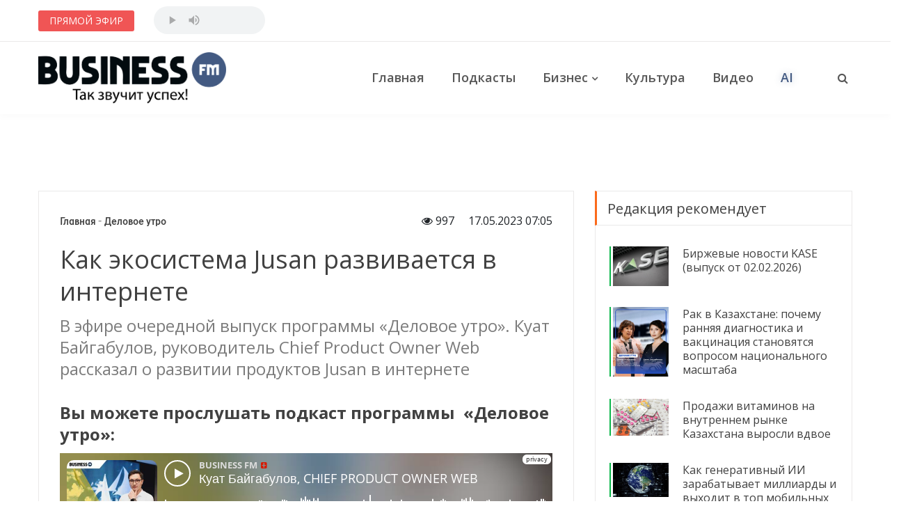

--- FILE ---
content_type: text/html; charset=UTF-8
request_url: https://businessfm.kz/podcasts/business-morning/kak-ekosistema-jusan-razvivaetsya-v-internete
body_size: 11863
content:
<!DOCTYPE html>
<html xmlns:fb="http://ogp.me/ns/fb#">
<head prefix="og: http://ogp.me/ns# fb: http://ogp.me/ns/fb# article: http://ogp.me/ns/article#">
    
    <base href="https://businessfm.kz">
    <link rel="shortcut icon" type="image/png" href="/img/favicon.png" />

    <meta http-equiv="Content-Type" content="text/html; charset=utf-8" />
    <meta http-equiv="X-UA-Compatible" content="IE=edge">
    <meta name="viewport" content="width=device-width, initial-scale=1.0">
    <meta property="fb:app_id" content="363562007603739" />
    <meta property="og:locale" content="ru_RU" />
    <meta property="og:publisher" content="https://www.facebook.com/BusinessfmQZ/" />
    
	<meta property="og:type" content="article" />
	<meta property="og:url" content="http://businessfm.kz/podcasts/business-morning/kak-ekosistema-jusan-razvivaetsya-v-internete" />
	<meta property="og:site_name" content="www.businessfm.kz" />
			<meta property="og:image" content="http://businessfm.kz/storage/posts/May2023/rajrQWgwc6zJAiFWyA5D.JPG" />
		<meta property="og:image:width" content="720" />
	<meta property="og:image:height" content="480" />
	<meta property="og:image:alt" content="Как экосистема Jusan развивается в интернете" />
	<meta property="og:title" content="Как экосистема Jusan развивается в интернете" />
	<meta property="og:description" content="В эфире очередной выпуск программы «Деловое утро». Куат Байгабулов, руководитель Chief Product Owner Web рассказал о развитии продуктов Jusan в интернете" />

	<title>Как экосистема Jusan развивается в интернете — Business FM Kazakhstan</title>
			<link href="http://businessfm.kz/storage/posts/May2023/rajrQWgwc6zJAiFWyA5D.JPG" rel="image_src" />
		<meta name="description" content="В эфире очередной выпуск программы «Деловое утро». Куат Байгабулов, руководитель Chief Product Owner Web рассказал о развитии продуктов Jusan в интернете" />

	<meta property="article:published_time" content="2023-05-17 07:05:05" />


    <!-- Google fonts -->
    <link href="https://fonts.googleapis.com/css?family=Heebo:100,300,400,500,700,800,900" rel="stylesheet">
    <link href="https://fonts.googleapis.com/css?family=Open+Sans:300,300i,400,400i,600,700,800" rel="stylesheet">

    <!-- inject:css -->
    <link rel="stylesheet" href="/assets/bootstrap/css/bootstrap.min.css">
    <link rel="stylesheet" href="/assets/owl.carousel2/owl.carousel.min.css">
    <link rel="stylesheet" href="/assets/owl.carousel2/owl.theme.default.css">
    <link rel="stylesheet" href="/assets/magnific-popup/magnific-popup.css">
    <link rel="stylesheet" href="/assets/custom-icon/style.css">
    <link rel="stylesheet" href="/assets/animate.css">
    <link rel="stylesheet" href="/assets/font-awesome/css/font-awesome.min.css">
    <link rel="stylesheet" href="/css/newstoday.css?1233456778">
    <!-- endinject -->

    <!-- inject:head:js -->
    <script src="/assets/modernizr-2.8.3.min.js"></script>
    <!-- endinject -->

   <!-- Google Tag Manager -->
	<script>(function(w,d,s,l,i){w[l]=w[l]||[];w[l].push({'gtm.start':
	new Date().getTime(),event:'gtm.js'});var f=d.getElementsByTagName(s)[0],
	j=d.createElement(s),dl=l!='dataLayer'?'&l='+l:'';j.async=true;j.src=
	'https://www.googletagmanager.com/gtm.js?id='+i+dl;f.parentNode.insertBefore(j,f);
	})(window,document,'script','dataLayer','GTM-58RWXF8');</script>
	<!-- End Google Tag Manager -->

	<!-- Ad Sense-->
	

</head>
<body>

    <header class="header header--style-one">

        <div class="header__breaking-news d-sm-flex">
            <div class="container">
                <div class="header__breaking-news__inner">
                    <div class="inner__title">
                        <span>ПРЯМОЙ ЭФИР</span>
                    </div>
                    <div class="online">
                        <audio src="https://bfmreg.hostingradio.ru/kz.bfm128.mp3"controls></audio>
                    </div>

                    

                </div>
            </div>
        </div> <!--//.header__breaking-news -->

        <div class="main-nav">
            <div class="container">
                <div class="row u-flex--item-center">
                    <div class="col-lg-3 col-6">
                        <div class="site-logo">
                            <a href="/"><img src="/img/logo.png"></a>
                        </div>
                    </div>

                    <div class="col-lg-8 d-none d-lg-block u-padding-r-0">
                        <nav class="header__nav text-right">
                            <ul>
                                <li><a href="/">Главная</a>
                                    <!--<ul class="menu-dropdown">
                                        <li class="active"><a href="home-new-york.html">New York</a></li>
                                        <li><a href="home-vancouver.html">Vancouver</a></li>
                                        <li><a href="home-tokyo.html">Tokyo</a></li>
                                    </ul>-->
                                </li>
                                <li><a href="/podcasts">Подкасты</a></li>
                                <li class="menu-item-has-mega-menu has-mega-menu parent__megaMenu pos-left"><a href="/business">Бизнес</a>
                                    <div class="mega-menu">
                                        <!-- Nav tabs -->
                                        <ul class="mega-menu__nav">
                                            <li><a href="/business/finance">Финансы</a></li>
                                            <li><a href="/business/economy">Экономика</a></li>
                                            <li><a href="/business/law">Право</a></li>
                                        </ul>

                                        <!-- Tab panes -->
                                        <div class="megam-menu__content">
                                            <div class="megam-menu__content__inner">
                                                
                                                <article  class="post-item">
                                                    <div class="post-item__inner">
                                                        <figure>
                                                            <a href="/business/investicii-v-selskoe-hozyajstvo-prevysili-trillion-tenge"><img src="/storage/posts/January2026/XOUfIMrUIJjoCCDJV4Kt.jpg" alt="Инвестиции в сельское хозяйство превысили триллион тенге"></a>
                                                        </figure>
                                                        <div class="post-content">
                                                            <h6 class="post-title">
                                                                <a href="/business/investicii-v-selskoe-hozyajstvo-prevysili-trillion-tenge">Инвестиции в сельское хозяйство превысили триллион тенге</a></h6>
                                                            <div class="post-meta">
                                                                <time datetime="2026-01-30 11:09:54" title="Время на чтение публикации"><i class="fa fa-circle-o-notch"></i>3 мин.</time>
                                                            </div>

                                                        </div>
                                                    </div>
                                                </article>
                                                                                            <article  class="post-item">
                                                    <div class="post-item__inner">
                                                        <figure>
                                                            <a href="/business/coca-cola-icecek-kazakhstan-i-ministerstvo-selskogo-hozyajstva-rk-podpisali-investicionnoe-soglashenie-o-stroitelstve-novogo-zavoda-v-aktobe"><img src="/storage/posts/January2026/5fCpeQOXVtbVUKkyJ3Fm.jpg" alt="Coca-Cola Içecek Kazakhstan и Министерство сельского хозяйства РК подписали инвестиционное соглашение о строительстве нового завода в Актобе"></a>
                                                        </figure>
                                                        <div class="post-content">
                                                            <h6 class="post-title">
                                                                <a href="/business/coca-cola-icecek-kazakhstan-i-ministerstvo-selskogo-hozyajstva-rk-podpisali-investicionnoe-soglashenie-o-stroitelstve-novogo-zavoda-v-aktobe">Coca-Cola Içecek Kazakhstan и Министерство сельского хозяйства РК подписали инвестиционное соглашение о строительстве нового завода в Актобе</a></h6>
                                                            <div class="post-meta">
                                                                <time datetime="2026-01-23 19:05:05" title="Время на чтение публикации"><i class="fa fa-circle-o-notch"></i>2.1 мин.</time>
                                                            </div>

                                                        </div>
                                                    </div>
                                                </article>
                                                                                            <article  class="post-item">
                                                    <div class="post-item__inner">
                                                        <figure>
                                                            <a href="/business/oxfam-milliardery-usilivayut-kontrol-nad-politikoj-i-smi"><img src="/storage/posts/January2026/jpVWkiaT38n1K1MujeLi.jpg" alt="Oxfam: Миллиардеры усиливают контроль над политикой и СМИ"></a>
                                                        </figure>
                                                        <div class="post-content">
                                                            <h6 class="post-title">
                                                                <a href="/business/oxfam-milliardery-usilivayut-kontrol-nad-politikoj-i-smi">Oxfam: Миллиардеры усиливают контроль над политикой и СМИ</a></h6>
                                                            <div class="post-meta">
                                                                <time datetime="2026-01-19 12:25:17" title="Время на чтение публикации"><i class="fa fa-circle-o-notch"></i>1.4 мин.</time>
                                                            </div>

                                                        </div>
                                                    </div>
                                                </article>
                                            

                                            </div>
                                        </div>

                                    </div> <!--//Mega Menu end -->


                                </li>
                                <li><a href="/culture">Культура</a>
                                </li>
                                <li><a href="/video">Видео</a></li>
                                <li><a href="/ai-apps" class="text-header-nav-ai" style="color:#435a82;text-shadow: 0 0 10px #435a8257;">AI</a></li>

                            </ul>
                        </nav>
                    </div>

                    <div class="col-lg-1 col-6">
                        <div class="header__search has-menubar text-right">
                            <button id="JS-openButton" class="header__menubar d-lg-none d-xl-none"><i class="ico-bar"></i></button>
                            <button class="header__search__btn JS-search-trigger d-none d-lg-inline-block"><i class="fa fa-search"></i></button>
                            <!--header search area -->
                            <div class="header__search__form">
                                <div class="header__search__inner">
                                    <button class="close-btn JS-form-close"><i class="ico-close"></i></button>
                                    <form method="GET" action="https://businessfm.kz/search" accept-charset="UTF-8" class="header__search__form-wrapper">
                                        <button class="search-action"><span class="ico-search"></span></button>
                                        <input class="search-input" placeholder="Введите фразу для поиска" name="q" type="text" value="">
                                    </form>
                                </div>
                            </div><!--//header search end-->
                        </div>
                    </div>
                </div>
            </div>
        </div>

    </header>

    <!-- Mobile menu area start -->
    <div class="mobile-menu-area">
        <div class="btn-wrap">
            <button  id="JS-closeButton"><i class="ico-close"></i></button>
        </div>
        <div class="search-form">
            <form method="GET" action="https://businessfm.kz/search" accept-charset="UTF-8" class="header__search__form-wrapper">
                <input placeholder="Введите фразу для поиска" name="q" type="text" value="">
                <button><i class="ico-search"></i></button>
            </form>
        </div>
        <nav class="mobile-menu">
            <ul>
                <li class="active"><a class="no-child" href="/">Главная</a></li>
                </li>
                <li><a class="collapsed has-child"  data-toggle="collapse" href="#cat-col-2" aria-expanded="true">Рубрики</a>
                    <ul aria-expanded="true" id="cat-col-2" class="collapse">
                    	<li><a href="/podcasts">Подкасты</a></li>
                        <li><a href="/business">Бизнес</a></li>
                        <li><a href="/society">Общество</a></li>
                        <li><a href="/culture">Культура</a></li>
                        <li><a href="/opinions">Мнения</a></li>
                        <li><a href="/video">Видео</a></li>
                        <li><a href="/ai-apps" class="text-header-nav-ai">AI</a></li>

                    </ul>
                </li>
                <li><a class="collapsed has-child"  data-toggle="collapse" href="#cat-col-3" aria-expanded="true">О проекте</a>
                    <ul aria-expanded="true" id="cat-col-3" class="collapse">
                        <li><a href="/pages/editorial">Редакция</a></li>
                        <li><a href="/pages/advertising">Реклама на сайте</a></li>
                        <li><a href="/pages/agreement">Правила</a></li>
                        <li><a href="/pages/contacts">Контакты</a></li>
                    </ul>
                </li>

            </ul>
        </nav>
        <div class="social-links">
            <ul>
                <li><a href="https://www.facebook.com/BusinessfmQZ/" target="_blank"><span class="ion-social-facebook"></span></a></li>
                <li><a href="https://www.instagram.com/businessfm.kz/"><span class="ion-social-instagram" target="_blank"></span></a></li>
                <li><a href="https://www.youtube.com/channel/UCxZ5V4pIZ1_nnDL-0FqQ9qg?view_as=subscriber"><span class="ion-social-youtube" target="_blank"></span></a></li>
                <li><a href="https://t.me/businessfmKZ"><span class="ion-social-telegram" target="_blank"></span></a></li>
            </ul>
        </div>
    </div><!--// Mobile menu area end -->

    <div class="section">
        <div class="container">
            <!-- TradingView Widget BEGIN -->
            <div class="tradingview-widget-container" style="max-height: 50px !important;">
              <div class="tradingview-widget-container__widget"></div>
              <div class="tradingview-widget-copyright"></div>
              <script type="text/javascript" src="https://s3.tradingview.com/external-embedding/embed-widget-ticker-tape.js" async>
              {
              "symbols": [
                {
                  "title": "S&P 500",
                  "proName": "OANDA:SPX500USD"
                },
                {
                  "title": "NASDAQ 100",
                  "proName": "OANDA:NAS100USD"
                },
                {
                  "title": "EUR/USD",
                  "proName": "FX_IDC:EURUSD"
                },
                {
                  "title": "BTC/USD",
                  "proName": "BITSTAMP:BTCUSD"
                },
                {
                  "title": "ETH/USD",
                  "proName": "BITSTAMP:ETHUSD"
                }
              ],
              "colorTheme": "light",
              "isTransparent": false,
              "largeChartUrl": "https://businessfm.kz/pages/stock-market",
              "displayMode": "adaptive",
              "locale": "ru"
            }
              </script>
            </div>
            <!-- TradingView Widget END -->
        </div>
    </div>

 <!--//  <div class="banner-item u-padding-tb-25" style="clear:both;">     
        <div class="container u-flex u-flex--content-center">
            <div class="banner-item__inner">
		<a href="https://kz.kinza360.com" target="_blank"><img src="/img/banners/BFM15.png"></a>
            </div>
        </div>
    </div> -->
<!--//.banner-item -->

    			
	<section class="has-sidebar u-padding-tb-60">
        <div class="container">
            <div class="row" data-sticky_parent>
                <div class="col-lg-8 content-wrapper">
                    <div data-sticky_column>
                        <div class="m-post-content m-post-content--nyc">
                            <div class="post-top">
                                <div class="breadcrumbs u-margin-b-10">
                                    <span>
                                      <a href="/">Главная</a>
                                    </span>
                                    <span class="separetor">-</span>
                                    <span><a href="/podcasts/business-morning">Деловое утро</a></span>
                                    <div class="float-right">
                                        <i class="fa fa-eye"></i> 997
                                        <time datetime="2023-05-17 07:05:05">17.05.2023 07:05</time>    
                                    </div>
                                </div>
                                <h1 class="post-title">Как экосистема Jusan развивается в интернете</h1>
                            </div>

                            <div class="entry-content">
                                <h3 class="post-excerpt">В эфире очередной выпуск программы «Деловое утро». Куат Байгабулов, руководитель Chief Product Owner Web рассказал о развитии продуктов Jusan в интернете</h3>
                                                                    <div class="inpage-podcast-item">
                                        <h3><strong>Вы можете прослушать подкаст программы&nbsp; «Деловое утро»:</strong></h3>
                                        <iframe scrolling="no" id="hearthis_at_track_9047431" width="100%" height="150" src="https://app.hearthis.at/embed/9047431/transparent_black/?hcolor=&color=&style=2&block_size=2&block_space=1&background=1&waveform=0&cover=0&autoplay=0&css=" frameborder="0" allowtransparency allow="autoplay"><p>Listen to <a href="https://hearthis.at/business-fm/16.05-eeee-1/" target="_blank">Куат Байгабулов, CHIEF PRODUCT OWNER WEB</a> <span>by</span><a href="https://hearthis.at/business-fm/" target="_blank" >BUSINESS FM</a> <span>on</span> <a href="https://hearthis.at/" target="_blank">hearthis.at</a></p></iframe>
                                    </div>
                                                                <p><strong><img src="https://businessfm.kz/storage/posts/May2023/sLmWyaIcF3265mz0qTL7.JPG" alt="" width="720" /></strong></p>
<p><strong>Что</strong><strong> за</strong><strong> позиция</strong><strong> Chief Product Owner Web?</strong></p>
<p>- По сути, это владелец продукта, отвечаю за развитие продукта в интернете. Мы отвечаем не только за развитие определенного продукта, но и целой экосистемы в интернете. В основном это веб-сайты, недавно начали развивать новый продукт &ndash; цифровое отделение.</p>
<p><strong>Как </strong><strong>Jusan развивается в интернете?</strong></p>
<p>- Развитие в целом любой экосистемы &ndash; трудоемкий процесс. Мы достаточно молодой бренд, которому недавно исполнилось 4 года. Наше присутствие в сети интернет сейчас развивается очень активно.</p>
<p><strong>Какие боли клиентов решаете?</strong></p>
<p>- Концептуально, любой человек постоянно задается вопросами. То же самое и с банковскими услугами: открыть счет, кредит, депозит и т.д. Наша команда помогает на все эти вопросы найти ответы быстрее.</p>
<p>Полный выпуск доступен <a href="https://hearthis.at/business-fm/16.05-eeee-1/" target="_blank" rel="noopener noreferrer">здесь</a>.</p>
                                
                            </div>

                            <a class="social-follow social__facebook" href="https://www.facebook.com/BusinessfmQZ/" target="_blank"><i class="fa fa-facebook-square" aria-hidden="true"></i>Хотите всегда быть в курсе самых интересных событий в стране и мире?<br>Подписывайтесь на нашу страницу в <strong>Facebook</strong></a>
                            <div class="post-share-alt u-margin-t-40">
                                <h6>Поделиться публикацией :</h6>
                                <div class="share-links social--color">
                                    <span class="social__facebook social-button" data-id="11157" onclick="fb_share();"><i class="fa fa-facebook" aria-hidden="true"></i><span class="fb-shares-count"> 0 </span></span>
                                    <span class="social__vk social-button" data-id="11157" onclick="vk_share();"><i class="fa fa-vk" aria-hidden="true"></i><span class="vk-shares-count"> 0 </span></span>
                                    <span class="social__twitter social-button" data-id="11157" onclick="tw_share();"><i class="fa fa-twitter" aria-hidden="true"></i><span class="tw-shares-count">&nbsp;</span></span>
                                </div>
                            </div>
                        </div>

                        
                        <div class="posts-box has-cat cat-local u-margin-t-40">
                            <div class="posts-box__top has-ajax-load">
                                <h4 class="posts-box__top__title">Популярно в соцсетях</h4>
                            </div>


                            <div class="posts-list has-post-in-left">

                                                                                                            <article class="post-item">
                                            <figure>
                                                <a href="/culture/dimash-davletyarov-valeriya-i-prigozhin-kak-chellendzh-so-stihami-abaya-shagaet-po-miru?utm_source=businessfm&utm_medium=most_shared"><img src="/storage/posts/July2019/D2yEAunBeAr9iEsILr3i.jpg" alt="Димаш, Давлетьяров, Валерия и Пригожин - как челлендж со стихами Абая шагает по миру"></a>
                                            </figure>
                                            <div class="post-content">
                                                <h4 class="post-title"><a href="/culture/dimash-davletyarov-valeriya-i-prigozhin-kak-chellendzh-so-stihami-abaya-shagaet-po-miru?utm_source=businessfm&utm_medium=most_shared">Димаш, Давлетьяров, Валерия и Пригожин - как челлендж со стихами Абая шагает по миру</a></h4>
                                                <div class="post-meta">
                                                    <time datetime="2019-07-13 10:37:44"></time>
                                                </div>
                                            </div>
                                        </article>
                                                                                                                                                <article class="post-item">
                                            <figure>
                                                <a href="/video/kak-proshla-akciya-tazaqazaqstan-s-uchastiem-bakytzhana-sagintaeva-na-kok-zhajlyau?utm_source=businessfm&utm_medium=most_shared"><img src="/storage/posts/July2019/DKgpMAclAXY72yqOzOmA.jpg" alt="Как прошла акция #TazaQazaqstan с участием Бакытжана Сагинтаева на Кок-Жайляу"></a>
                                            </figure>
                                            <div class="post-content">
                                                <h4 class="post-title"><a href="/video/kak-proshla-akciya-tazaqazaqstan-s-uchastiem-bakytzhana-sagintaeva-na-kok-zhajlyau?utm_source=businessfm&utm_medium=most_shared">Как прошла акция #TazaQazaqstan с участием Бакытжана Сагинтаева на Кок-Жайляу</a></h4>
                                                <div class="post-meta">
                                                    <time datetime="2019-07-28 17:32:42"></time>
                                                </div>
                                            </div>
                                        </article>
                                                                                                                                                <article class="post-item">
                                            <figure>
                                                <a href="/culture/spel-kak-bog-erzhan-maksim-zanyal-vtoroe-mesto-na-detskom-evrovidenii?utm_source=businessfm&utm_medium=most_shared"><img src="/storage/posts/November2019/YchyvkqRGpNY0bcwf1Yt.jpg" alt="Спел, как бог. Ержан Максим занял второе место на «Детском Евровидении»"></a>
                                            </figure>
                                            <div class="post-content">
                                                <h4 class="post-title"><a href="/culture/spel-kak-bog-erzhan-maksim-zanyal-vtoroe-mesto-na-detskom-evrovidenii?utm_source=businessfm&utm_medium=most_shared">Спел, как бог. Ержан Максим занял второе место на «Детском Евровидении»</a></h4>
                                                <div class="post-meta">
                                                    <time datetime="2019-11-25 13:53:45"></time>
                                                </div>
                                            </div>
                                        </article>
                                                                                                                                                <article class="post-item">
                                            <figure>
                                                <a href="/society/coronavirus/grigorij-marchenko-shveciya-i-belarus-provodyat-eksperiment-po-estestvennoj-immunizacii-naseleniya-my-dolzhny-skazat-im-spasibo?utm_source=businessfm&utm_medium=most_shared"><img src="/storage/posts/April2020/u3Y84WaHCMgQB2d3YcQP.jpg" alt="Григорий Марченко: Швеция и Беларусь проводят эксперимент по естественной иммунизации населения. Мы должны сказать им спасибо"></a>
                                            </figure>
                                            <div class="post-content">
                                                <h4 class="post-title"><a href="/society/coronavirus/grigorij-marchenko-shveciya-i-belarus-provodyat-eksperiment-po-estestvennoj-immunizacii-naseleniya-my-dolzhny-skazat-im-spasibo?utm_source=businessfm&utm_medium=most_shared">Григорий Марченко: Швеция и Беларусь проводят эксперимент по естественной иммунизации населения. Мы должны сказать им спасибо</a></h4>
                                                <div class="post-meta">
                                                    <time datetime="2020-04-26 01:37:02"></time>
                                                </div>
                                            </div>
                                        </article>
                                                                    
                            </div>

                        </div> <!--//.posts-box  -->

                    </div>
                </div>

                <div class="col-lg-4 sidebar sidebar--right u-md-down-margin-t-40">

                    <!--// <div class="banner-item widget">
                    	<div class="u-flex u-flex--content-center">
                            <div class="banner-item__inner">
                                <a href="https://kz.kinza360.com" target="_blank"><img src="/img/banners/1080x1920-1.png"></a>
                            </div>
                        </div>
                    </div> -->

                    <div class="side-bar__inner" data-sticky_column>
                        <div class="widget widget--border-box cat-trending single-cat">
                            <div class="widget__title has-ajax-load">
                                <h4>Редакция рекомендует</h4>
                            </div>
                            <ul class="posts-wrap">

                                                                    <li class="cat-sports">
                                        <figure>
                                            <a href="/business/finance/birzhevye-novosti-kase-vypusk-ot-02022026"><img src="/storage/posts/February2026/y4HFA5BgDLz78UHSWYNe.JPG" alt="Биржевые новости KASE (выпуск от 02.02.2026)"></a>
                                        </figure>
                                        <div class="post-content">
                                            <h6 class="post-title">
                                                <a href="/business/finance/birzhevye-novosti-kase-vypusk-ot-02022026">Биржевые новости KASE (выпуск от 02.02.2026)</a>
                                            </h6>
                                            <div class="post-meta">
                                                <time datetime="2026-02-02 10:35:11"></time>
                                            </div>
                                        </div>
                                    </li>
                                                                    <li class="cat-sports">
                                        <figure>
                                            <a href="/podcasts/business-morning/rak-v-kazahstane-pochemu-rannyaya-diagnostika-i-vakcinaciya-stanovyatsya-voprosom-nacionalnogo-masshtaba"><img src="/storage/posts/January2026/odlD5848y7ho4KLZEKZg.jpg" alt="Рак в Казахстане: почему ранняя диагностика и вакцинация становятся вопросом национального масштаба"></a>
                                        </figure>
                                        <div class="post-content">
                                            <h6 class="post-title">
                                                <a href="/podcasts/business-morning/rak-v-kazahstane-pochemu-rannyaya-diagnostika-i-vakcinaciya-stanovyatsya-voprosom-nacionalnogo-masshtaba">Рак в Казахстане: почему ранняя диагностика и вакцинация становятся вопросом национального масштаба</a>
                                            </h6>
                                            <div class="post-meta">
                                                <time datetime="2026-01-30 11:50:54"></time>
                                            </div>
                                        </div>
                                    </li>
                                                                    <li class="cat-sports">
                                        <figure>
                                            <a href="/society/prodazhi-vitaminov-na-vnutrennem-rynke-kazahstana-vyrosli-vdvoe"><img src="/storage/posts/January2026/wy8IS6pWQL2iHMDkjSnW.jpg" alt="Продажи витаминов на внутреннем рынке Казахстана выросли вдвое"></a>
                                        </figure>
                                        <div class="post-content">
                                            <h6 class="post-title">
                                                <a href="/society/prodazhi-vitaminov-na-vnutrennem-rynke-kazahstana-vyrosli-vdvoe">Продажи витаминов на внутреннем рынке Казахстана выросли вдвое</a>
                                            </h6>
                                            <div class="post-meta">
                                                <time datetime="2026-01-30 11:34:21"></time>
                                            </div>
                                        </div>
                                    </li>
                                                                    <li class="cat-sports">
                                        <figure>
                                            <a href="/business/finance/kak-generativnyj-ii-zarabatyvaet-milliardy-i-vyhodit-v-top-mobilnyh-prilozhenij"><img src="/storage/posts/January2026/m1lbQSah3e7oVBIW7izA.jpg" alt="Как генеративный ИИ зарабатывает миллиарды и выходит в топ мобильных приложений"></a>
                                        </figure>
                                        <div class="post-content">
                                            <h6 class="post-title">
                                                <a href="/business/finance/kak-generativnyj-ii-zarabatyvaet-milliardy-i-vyhodit-v-top-mobilnyh-prilozhenij">Как генеративный ИИ зарабатывает миллиарды и выходит в топ мобильных приложений</a>
                                            </h6>
                                            <div class="post-meta">
                                                <time datetime="2026-01-30 11:31:09"></time>
                                            </div>
                                        </div>
                                    </li>
                                                                    <li class="cat-sports">
                                        <figure>
                                            <a href="/podcasts/business-morning/yahting-kak-shkola-liderstva-evgenij-kotov-o-komandah-celyah-i-resursnosti-predprinimatelya"><img src="/storage/posts/January2026/znYWZR1IFcSgZ5ipQ5iU.jpg" alt="Яхтинг как школа лидерства: Евгений Котов о командах, целях и ресурсности предпринимателя"></a>
                                        </figure>
                                        <div class="post-content">
                                            <h6 class="post-title">
                                                <a href="/podcasts/business-morning/yahting-kak-shkola-liderstva-evgenij-kotov-o-komandah-celyah-i-resursnosti-predprinimatelya">Яхтинг как школа лидерства: Евгений Котов о командах, целях и ресурсности предпринимателя</a>
                                            </h6>
                                            <div class="post-meta">
                                                <time datetime="2026-01-30 11:22:53"></time>
                                            </div>
                                        </div>
                                    </li>
                                
                            </ul>
                        </div>

                        <div class="banner-item widget">
                        	<div class="u-flex u-flex--content-center">
	                            <!--<div class="banner-item__inner">
	                                <a href="https://zatolux.com/" target="_blank"><img src="/img/banners/BannerB.jpg"></a>
	                            </div>-->
	                        </div>
                        <!--<div class="u-flex u-flex--content-center">
                            <div class="banner-item__inner">
                                <a href="http://jet-airlines.kz/" target="_blank"><img src="/img/banners/BannerC.jpg"></a>
                            </div>
                        </div>-->
                    </div>

                        <div class="widget widget--border-box opinion">
                            <div class="widget__title has-ajax-load">
                                <h4>Мнения</h4>
                            </div>
                            <ul class="o-lists">

                                                                    <li>
                                        <div class="num"></div>
                                        <div class="post-content">
                                            <h6 class="post-title">
                                                <a href="/opinions/business-fm-talks-s-askarom-bilisbekovym-kazahstanskij-venchur">«Business FM Talks с Аскаром Билисбековым»: Казахстанский венчур</a>
                                            </h6>
                                            <div class="post-meta">
                                                <time datetime="2025-08-06 13:57:45"></time>
                                            </div>
                                        </div>
                                    </li>
                                                                    <li>
                                        <div class="num"></div>
                                        <div class="post-content">
                                            <h6 class="post-title">
                                                <a href="/opinions/opyt-ispolzovaniya-honor-400-vpechatleniya-ot-smartfona-s-rasshirennymi-ii-funkciyami">Опыт использования Honor 400: Впечатления от смартфона с расширенными ИИ-функциями</a>
                                            </h6>
                                            <div class="post-meta">
                                                <time datetime="2025-06-27 19:30:03"></time>
                                            </div>
                                        </div>
                                    </li>
                                                                    <li>
                                        <div class="num"></div>
                                        <div class="post-content">
                                            <h6 class="post-title">
                                                <a href="/opinions/deputat-senata-andrej-lukin-predlozhil-kazahstanu-sozdat-sobstvennuyu-raketu">Депутат сената Андрей Лукин предложил Казахстану создать собственную ракету</a>
                                            </h6>
                                            <div class="post-meta">
                                                <time datetime="2025-05-28 07:55:59"></time>
                                            </div>
                                        </div>
                                    </li>
                                                                    <li>
                                        <div class="num"></div>
                                        <div class="post-content">
                                            <h6 class="post-title">
                                                <a href="/opinions/deputaty-predlozhili-prinyat-zakon-ob-inoagentah">Депутаты предложили принять закон об иноагентах</a>
                                            </h6>
                                            <div class="post-meta">
                                                <time datetime="2025-02-13 11:07:00"></time>
                                            </div>
                                        </div>
                                    </li>
                                                                    <li>
                                        <div class="num"></div>
                                        <div class="post-content">
                                            <h6 class="post-title">
                                                <a href="/opinions/jusan-dal-oficialnyj-otvet-na-pretenzii-lilii-rah">Jusan дал официальный ответ на претензии Лилии Рах</a>
                                            </h6>
                                            <div class="post-meta">
                                                <time datetime="2024-06-03 08:19:32"></time>
                                            </div>
                                        </div>
                                    </li>
                                
                            </ul>
                        </div>

                        
                        <div class="widget widget--border-box social-grid">
                            <div class="widget__title">
                                <h4>Мы в соцсетях</h4>
                            </div>
                            <div class="list-wrap">
                                <ul class="media-lists social--color">

                                    <li>
                                        <a class="social__facebook" href="https://www.facebook.com/BusinessfmQZ/" target="_blank">
                                            <div class="media__inner">
                                                <i class="fa fa-facebook"></i>
                                                <span>1.5K</span>
                                            </div>
                                        </a>
                                    </li>
                                    <li>
                                        <a class="social__instagram media__inner" href="https://www.instagram.com/businessfm.kz/" target="_blank">
                                            <div class="media__inner">
                                                <i class="fa fa-instagram"></i>
                                                <span>38,7K</span>
                                            </div>
                                        </a>
                                    </li>
                                    <li>
                                        <a class="social__youtube media__inner" href="https://www.youtube.com/channel/UCxZ5V4pIZ1_nnDL-0FqQ9qg?view_as=subscriber" target="_blank">
                                            <div class="media__inner">
                                                <i class="fa fa-youtube"></i>
                                                <span>2.0K</span>
                                            </div>
                                        </a>
                                    </li>
                                    <li>
                                        <a class="social__telegram media__inner" href="https://t.me/businessfmKZ" target="_blank">
                                            <div class="media__inner">
                                                <i class="fa fa-telegram"></i>
                                                <span><1K</span>
                                            </div>
                                        </a>
                                    </li>
                                </ul>
                            </div>
                        </div>
                    </div>
                </div>
                
            </div>
        </div>
    </section>

    <div class="spelling-form">
        <h3>Орфографическая ошибка в тексте:</h3>
        <p class="err-message"></p>
        <form method="POST" action="https://businessfm.kz/podcasts/business-morning/kak-ekosistema-jusan-razvivaetsya-v-internete" accept-charset="UTF-8"><input name="_token" type="hidden" value="xsp6nfkbBbI2rXD1pcuvJuzkdFyTUnc6HXVQEfdI">

            <label for="comment">Хотите оставить комментарий к ошибке для автора?</label>
            <input id="comment" placeholder="Комментарий для автора (необязательно)" name="comment" type="text" value="">

            <div class="text-right">
                <span class="cancel-button" id="hide-spelling-form">Отмена</span>
                <span class="submit-button" id="send-spelling-form" style="margin-right: 0;">Отправить</span>
            </div>

        </form>
    </div>


   <!--// <div class="banner-item u-padding-tb-40" style="background: #EEEEEE; margin: 40px 0;">
        <div class="container u-flex u-flex--content-center">
            <div class="banner-item__inner">
                <a href="https://kz.kinza360.com" target="_blank"><img src="/img/banners/kinza620.png"></a>
            </div>
        </div>
    </div>-->

<!--//.banner-item -->

    <section class="has-sidebar u-padding-b-80">
        <div class="container">
            <div class="row" data-sticky_parent>
                <div class="col-lg-8 content-wrapper">
                    <div>
                        <div class="posts-box has-cat cat-sports has-load-more">
                            <div class="posts-box__top">
                                <h4 class="posts-box__top__title">Новости партнёров</h4>
                            </div>

                            <div class="dual-col-posts">

                                <div class="posts-list has-big-in-top">

                                    <!-- Виджет новостей -->
				
				<div id="newsWidget">Загрузка новостей...</div>
				<script src="https://news1.kz/widget.js" async></script>

                                </div>
                            </div>
                        </div>

                    </div>
                </div>

                <div class="col-lg-4 side-bar sidebar--right u-md-down-margin-t-40">
                    <div class="side-bar__inner" data-sticky_column>

                        <!--<div class="widget widget--border-box newsletter-one">
                            <div class="widget__title">
                                <h4>Рассылка</h4>
                            </div>
                            <div class="newsletter-box">
                                <h5>Подпишитесь на нашу рассылку</h5>
                                <p>Чтобы быть в курсе последних новостей казахстанского бизнеса</p>
                                <form action="#">
                                    <input type="email" placeholder="Введите ваш email">
                                    <button><i class="ico-arrow-r"></i></button>
                                </form>
                            </div>
                        </div>-->


                        <!--<div class="widget widget--border-box peoples-poll">
                            <div class="widget__title has-ajax-load">
                                <h4>Опрос Voxball</h4>
                            </div>
                            <div class="voxball-frame"><script src="https://voxball.com/voxball-widget.js"></script><iframe name="voxball-frame-w-7625" id="voxball-frame-w-7625" frameborder="0" width="100%" src="https://voxball.com/widget/7625" scrolling="no"></iframe></div>
                        </div>-->

                    </div>
                </div>
            </div>
        </div>
    </section>

    <!--<section class="full-width call-to-action u-padding-tb-60">
        <div class="container">
            <div class="row u-flex--item-center">
                <div class="col-xl-6 u-lg-down-margin-b-30">
                    <div class="content-h">
                        <h2>Установите приложение Бизнес FM</h2>
                        <h4>Бесплатно для iOS и Android</h4>
                    </div>
                </div>
                <div class="col-xl-6">
                    <ul class="app-list">
                        <li class="ios">
                            <a href="https://itunes.apple.com/kz/app/business-fm/id1462087955?mt=8">
                                <div class="icon">
                                    <img src="/img/icon/apple.png" alt="">
                                </div>
                                <div class="text">
                                    <p>Доступно в</p>
                                    <h3>App Store</h3>
                                </div>
                            </a>
                        </li>
                        <li class="md">
                            <a href="https://play.google.com/store/apps/details?id=com.businessfm">
                                <div class="icon">
                                    <img src="/img/icon/play-store.png" alt="">
                                </div>
                                <div class="text">
                                    <p>Доступно в</p>
                                    <h3>Google Play</h3>
                                </div>
                            </a>
                        </li>
                    </ul>
                </div>
            </div>
        </div>
    </section>-->

    <footer class="footer">
        <div class="footer__widgets style-1">
            <div class="container">
                <div class="row">
                    <div class="col-lg-3 col-md-6 col-dev u-md-down-margin-b-40">
                        <div class="widget social">
                            <div class="logo">
                                <a href="/"><img src="/img/logo-white.png" alt=""></a>
                            </div>
                            <ul class="social--circle social--color">
                                <li><a class="social__facebook" href="https://www.facebook.com/BusinessfmQZ/" target="_blank"><i class="fa fa-facebook"></i></a></li>
                                <li><a class="social__instagram" href="https://www.instagram.com/businessfm.kz/" target="_blank"><i class="fa fa-instagram"></i></a></li>
                                <li><a class="social__youtube" href="https://www.youtube.com/channel/UCxZ5V4pIZ1_nnDL-0FqQ9qg?view_as=subscriber" target="_blank"><i class="fa fa-youtube"></i></a></li>
                                <li><a class="social__telegram" href="https://t.me/businessfmKZ" target="_blank"><i class="fa fa-telegram"></i></a></li>
                            </ul>
                        </div>
                        <div class="radiowave">
                            <h3>Слушайте нас:</h3>
                            <ul>
                                <li>Алматы - 89,6 FM</li>
                                <li>Астана - 105,4 FM</li>
                                <li>Шымкент - 107,7 FM</li>
                            </ul>
                        </div>
                    </div>
                    <div class="col-lg-3 col-md-6 col-dev u-md-down-margin-b-40">
                        <div class="widget about">
                             <div class="widget__title">
                                <h4>Контакты</h4>
                                <ul class="a-block">
                                    <li>
                                        <h6>Адрес</h6>
                                        <p><span>​Проспект Назарбаева, 240г,</span>
                                            <span>​10 этаж</span></p>
                                    </li>
                                    <li>
                                        <h6>Телефоны</h6>
                                        <p> <span><a href="tel:77064307548" style="color:#a7aaad"> +7(706) 430 75 48 </a></span></p>
                                    </li>
                                    <li>
                                        <h6>Электронная почта</h6>
                                        <p><span>info@businessfm.kz</span></p>
                                    </li>
                                </ul>
                            </div>

                        </div>
                    </div>

                    <div class="col-lg-3 col-md-6 col-dev u-md-down-margin-b-40">
                        <div class="widget widget_menu">
                            <div class="widget__title">
                                <h4>Меню</h4>
                                <ul>
                                    <li><a href="/">Главная</a></li>
                                    <li><a href="/business">Бизнес</a></li>
                                    <li><a href="/society">Общество</a></li>
                                    <li><a href="/culture">Культура</a></li>
                                    <li><a href="/opinions">Мнения</a></li>
                                    <li><a href="/video">Видео</a></li>
                                    <li><a href="/podcasts">Подкасты</a></li>
                                </ul>
                            </div>

                        </div>
                    </div>

                    <div class="col-lg-3 col-md-6 col-dev u-md-down-margin-b-40">
                        <div class="widget widget_menu">
                            <div class="widget__title">
                                <h4>О сайте</h4>
                                <ul>
                                    <li><a href="/pages/editorial">Редакция</a></li>
                                    <li><a href="/pages/advertising">Реклама на сайте</a></li>
                                    <li><a href="/pages/agreement">Правила использования материалов</a></li>
                                    <li><a href="/pages/contacts">Контакты</a></li>
                                </ul>
                            </div>
                        </div>

                        <ul class="counters">
	<li>
		<!-- Yandex.Metrika counter -->
		<script type="text/javascript" >
		   (function(m,e,t,r,i,k,a){m[i]=m[i]||function(){(m[i].a=m[i].a||[]).push(arguments)};
		   m[i].l=1*new Date();k=e.createElement(t),a=e.getElementsByTagName(t)[0],k.async=1,k.src=r,a.parentNode.insertBefore(k,a)})
		   (window, document, "script", "https://mc.yandex.ru/metrika/tag.js", "ym");

		   ym(48320795, "init", {
		        clickmap:true,
		        trackLinks:true,
		        accurateTrackBounce:true,
		        webvisor:true
		   });
		</script>
		<noscript><div><img src="https://mc.yandex.ru/watch/48320795" style="position:absolute; left:-9999px;" alt="" /></div></noscript>
		<!-- /Yandex.Metrika counter -->
	</li>
</ul>
                    </div>

                </div>

                <div class="r-dev"></div>

                <div class="footer__copyright u-padding-t-15">
                    <p class="u-font13">© 2026 Business FM Kazakhstan</p>
                    <p class="u-font13">Разработчик: <a href="https://www.facebook.com/dmayzhanov" target="_blank">Дмитрий Майжанов</a></p>
                </div>

            </div>
        </div>
        
    </footer>

    <!-- inject:js -->
    <script src="/assets/jquery/jquery-1.12.0.min.js"></script>
    <script src="/assets/bootstrap/js/popper.min.js"></script>
    <script src="/assets/bootstrap/js/bootstrap.min.js"></script>
    <script src="/assets/owl.carousel2/owl.carousel.min.js"></script>
    <script src="/assets/sticky-kit/jquery.sticky-kit.js"></script>
    <script src="/assets/flexMenu-master/flexmenu.min.js"></script>
    <script src="/assets/magnific-popup/jquery.magnific-popup.min.js"></script>
    <script src="/assets/nicescroll-master/jquery.nicescroll.min.js"></script>
    <script src="/js/newstoday.js?1647523486"></script>
    <!-- endinject -->

        
    <script src="/js/sharer.js"></script>
    <script src="/js/articles.js"></script>
    <script src="/js/spelling.js"></script>

    
</body>
</html>

--- FILE ---
content_type: text/html; charset=UTF-8
request_url: https://app.hearthis.at/embed/9047431/transparent_black/?hcolor=&color=&style=2&block_size=2&block_space=1&background=1&waveform=0&cover=0&autoplay=0&css=
body_size: 6236
content:
<!DOCTYPE html>

<!--[if IE 8]>    <html class="no-js lt-ie9" lang="en"> <![endif]-->
<!--[if gt IE 8]><!--> <html class="no-js" lang="en"> <!--<![endif]-->
<head>
    <!-- Global handler for unhandled promise rejections (fixes "overlay" rejection errors) -->
    <script src="/_/javascripts/unhandled-rejection-handler.js"></script>
    
    <meta charset="utf-8" />
    
    <!-- Set the viewport width to device width for mobile -->
    <meta name="viewport" content="width=device-width, initial-scale=1.0">
    
    <title>hearthis.at</title>
    <meta http-equiv="Content-Type" content="text/html; charset=utf-8" />
    <meta name="DC.title" content="hearthis.at" /> 
	<meta name="description" content="hearthis.at" /> 
	<META NAME="ROBOTS" CONTENT="NOINDEX, FOLLOW">
	<meta http-equiv="Content-Style-Type" content="text/css" /> 
	<meta http-equiv="Content-Script-Type" content="text/javascript" /> 
	<meta http-equiv="imagetoolbar" content="no" /> 
	<meta name="location" content="hearthis.at" /> 
	<meta name="copyright" content="hearthis.at" /> 
	<meta name="MSSmartTagsPreventParsing" content="TRUE" /> 
	<meta name="viewport" content="width=device-width" /> 
	<meta http-equiv="pragma" content="no-cache">
    <meta http-equiv="cache-control" content="no-cache">
    <meta http-equiv="expires" content="0">
	
	<link href="https://hearthis.at" rel="alternate" media="handheld" /> 
	<link href="/favicon.ico" rel="shortcut icon" type="image/vnd.microsoft.icon" /> 
	<link href="/apple-touch-icon.png" rel="apple-touch-icon" /> 
	
	
	
	<script src="/minify/?g=jsembedheader&version=372919"></script>
    <script src="/_/javascripts/jquery.colorhelpers.js"></script>
	<style>
	/* open-sans-300 - latin */
	@font-face {
	  font-family: "Open Sans";
	  font-style: normal;
	  font-weight: 300;
	  src: url("/_/fonts/open-sans-v15-latin/open-sans-v15-latin-300.eot?version=372919"); /* IE9 Compat Modes */
	  src: local("Open Sans Light"), local("OpenSans-Light"),
	       url("/_/fonts/open-sans-v15-latin/open-sans-v15-latin-300.eot?version=372919#iefix") format("embedded-opentype"), /* IE6-IE8 */
	       url("/_/fonts/open-sans-v15-latin/open-sans-v15-latin-300.woff2?version=372919") format("woff2"), /* Super Modern Browsers */
	       url("/_/fonts/open-sans-v15-latin/open-sans-v15-latin-300.woff?version=372919") format("woff"), /* Modern Browsers */
	       url("/_/fonts/open-sans-v15-latin/open-sans-v15-latin-300.ttf?version=372919") format("truetype"), /* Safari, Android, iOS */
	       url("/_/fonts/open-sans-v15-latin/open-sans-v15-latin-300.svg?version=372919#OpenSans") format("svg"); /* Legacy iOS */
	}
	/* open-sans-regular - latin */
	@font-face {
	  font-family: "Open Sans";
	  font-style: normal;
	  font-weight: 400;
	  src: url("/_/fonts/open-sans-v15-latin/open-sans-v15-latin-regular.eot?version=372919"); /* IE9 Compat Modes */
	  src: local("Open Sans Regular"), local("OpenSans-Regular"),
	       url("/_/fonts/open-sans-v15-latin/open-sans-v15-latin-regular.eot?version=372919#iefix") format("embedded-opentype"), /* IE6-IE8 */
	       url("/_/fonts/open-sans-v15-latin/open-sans-v15-latin-regular.woff2?version=372919") format("woff2"), /* Super Modern Browsers */
	       url("/_/fonts/open-sans-v15-latin/open-sans-v15-latin-regular.woff?version=372919") format("woff"), /* Modern Browsers */
	       url("/_/fonts/open-sans-v15-latin/open-sans-v15-latin-regular.ttf?version=372919") format("truetype"), /* Safari, Android, iOS */
	       url("/_/fonts/open-sans-v15-latin/open-sans-v15-latin-regular.svg?version=372919#OpenSans") format("svg"); /* Legacy iOS */
	}
	/* open-sans-600 - latin */
	@font-face {
	  font-family: "Open Sans";
	  font-style: normal;
	  font-weight: 600;
	  src: url("/_/fonts/open-sans-v15-latin/open-sans-v15-latin-600.eot?version=372919"); /* IE9 Compat Modes */
	  src: local("Open Sans SemiBold"), local("OpenSans-SemiBold"),
	       url("/_/fonts/open-sans-v15-latin/open-sans-v15-latin-600.eot?version=372919#iefix") format("embedded-opentype"), /* IE6-IE8 */
	       url("/_/fonts/open-sans-v15-latin/open-sans-v15-latin-600.woff2?version=372919") format("woff2"), /* Super Modern Browsers */
	       url("/_/fonts/open-sans-v15-latin/open-sans-v15-latin-600.woff?version=372919") format("woff"), /* Modern Browsers */
	       url("/_/fonts/open-sans-v15-latin/open-sans-v15-latin-600.ttf?version=372919") format("truetype"), /* Safari, Android, iOS */
	       url("/_/fonts/open-sans-v15-latin/open-sans-v15-latin-600.svg?version=372919#OpenSans") format("svg"); /* Legacy iOS */
	}
	/* open-sans-700 - latin */
	@font-face {
	  font-family: "Open Sans";
	  font-style: normal;
	  font-weight: 700;
	  src: url("/_/fonts/open-sans-v15-latin/open-sans-v15-latin-700.eot?version=372919"); /* IE9 Compat Modes */
	  src: local("Open Sans Bold"), local("OpenSans-Bold"),
	       url("/_/fonts/open-sans-v15-latin/open-sans-v15-latin-700.eot?version=372919#iefix") format("embedded-opentype"), /* IE6-IE8 */
	       url("/_/fonts/open-sans-v15-latin/open-sans-v15-latin-700.woff2?version=372919") format("woff2"), /* Super Modern Browsers */
	       url("/_/fonts/open-sans-v15-latin/open-sans-v15-latin-700.woff?version=372919") format("woff"), /* Modern Browsers */
	       url("/_/fonts/open-sans-v15-latin/open-sans-v15-latin-700.ttf?version=372919") format("truetype"), /* Safari, Android, iOS */
	       url("/_/fonts/open-sans-v15-latin/open-sans-v15-latin-700.svg?version=372919#OpenSans") format("svg"); /* Legacy iOS */
	}
	/* open-sans-800 - latin */
	@font-face {
	  font-family: "Open Sans";
	  font-style: normal;
	  font-weight: 800;
	  src: url("/_/fonts/open-sans-v15-latin/open-sans-v15-latin-800.eot?version=372919"); /* IE9 Compat Modes */
	  src: local("Open Sans ExtraBold"), local("OpenSans-ExtraBold"),
	       url("/_/fonts/open-sans-v15-latin/open-sans-v15-latin-800.eot?version=372919#iefix") format("embedded-opentype"), /* IE6-IE8 */
	       url("/_/fonts/open-sans-v15-latin/open-sans-v15-latin-800.woff2?version=372919") format("woff2"), /* Super Modern Browsers */
	       url("/_/fonts/open-sans-v15-latin/open-sans-v15-latin-800.woff?version=372919") format("woff"), /* Modern Browsers */
	       url("/_/fonts/open-sans-v15-latin/open-sans-v15-latin-800.ttf?version=372919") format("truetype"), /* Safari, Android, iOS */
	       url("/_/fonts/open-sans-v15-latin/open-sans-v15-latin-800.svg?version=372919#OpenSans") format("svg"); /* Legacy iOS */
	}
	
	/* source-sans-pro-300 - latin */
	@font-face {
	  font-family: "Source Sans Pro";
	  font-style: normal;
	  font-weight: 300;
	  src: url("/_/fonts/source-sans-pro-v11-latin/source-sans-pro-v11-latin-300.eot?version=372919"); /* IE9 Compat Modes */
	  src: local("Source Sans Pro Light"), local("SourceSansPro-Light"),
	       url("/_/fonts/source-sans-pro-v11-latin/source-sans-pro-v11-latin-300.eot?version=372919#iefix") format("embedded-opentype"), /* IE6-IE8 */
	       url("/_/fonts/source-sans-pro-v11-latin/source-sans-pro-v11-latin-300.woff2?version=372919") format("woff2"), /* Super Modern Browsers */
	       url("/_/fonts/source-sans-pro-v11-latin/source-sans-pro-v11-latin-300.woff?version=372919") format("woff"), /* Modern Browsers */
	       url("/_/fonts/source-sans-pro-v11-latin/source-sans-pro-v11-latin-300.ttf?version=372919") format("truetype"), /* Safari, Android, iOS */
	       url("/_/fonts/source-sans-pro-v11-latin/source-sans-pro-v11-latin-300.svg?version=372919#SourceSansPro") format("svg"); /* Legacy iOS */
	}
	/* source-sans-pro-regular - latin */
	@font-face {
	  font-family: "Source Sans Pro";
	  font-style: normal;
	  font-weight: 400;
	  src: url("/_/fonts/source-sans-pro-v11-latin/source-sans-pro-v11-latin-regular.eot?version=372919"); /* IE9 Compat Modes */
	  src: local("Source Sans Pro Regular"), local("SourceSansPro-Regular"),
	       url("/_/fonts/source-sans-pro-v11-latin/source-sans-pro-v11-latin-regular.eot?version=372919#iefix") format("embedded-opentype"), /* IE6-IE8 */
	       url("/_/fonts/source-sans-pro-v11-latin/source-sans-pro-v11-latin-regular.woff2?version=372919") format("woff2"), /* Super Modern Browsers */
	       url("/_/fonts/source-sans-pro-v11-latin/source-sans-pro-v11-latin-regular.woff?version=372919") format("woff"), /* Modern Browsers */
	       url("/_/fonts/source-sans-pro-v11-latin/source-sans-pro-v11-latin-regular.ttf?version=372919") format("truetype"), /* Safari, Android, iOS */
	       url("/_/fonts/source-sans-pro-v11-latin/source-sans-pro-v11-latin-regular.svg?version=372919#SourceSansPro") format("svg"); /* Legacy iOS */
	}
	/* source-sans-pro-600 - latin */
	@font-face {
	  font-family: "Source Sans Pro";
	  font-style: normal;
	  font-weight: 600;
	  src: url("/_/fonts/source-sans-pro-v11-latin/source-sans-pro-v11-latin-600.eot?version=372919"); /* IE9 Compat Modes */
	  src: local("Source Sans Pro SemiBold"), local("SourceSansPro-SemiBold"),
	       url("/_/fonts/source-sans-pro-v11-latin/source-sans-pro-v11-latin-600.eot?version=372919#iefix") format("embedded-opentype"), /* IE6-IE8 */
	       url("/_/fonts/source-sans-pro-v11-latin/source-sans-pro-v11-latin-600.woff2?version=372919") format("woff2"), /* Super Modern Browsers */
	       url("/_/fonts/source-sans-pro-v11-latin/source-sans-pro-v11-latin-600.woff?version=372919") format("woff"), /* Modern Browsers */
	       url("/_/fonts/source-sans-pro-v11-latin/source-sans-pro-v11-latin-600.ttf?version=372919") format("truetype"), /* Safari, Android, iOS */
	       url("/_/fonts/source-sans-pro-v11-latin/source-sans-pro-v11-latin-600.svg?version=372919#SourceSansPro") format("svg"); /* Legacy iOS */
	}
	</style>

   <!-- Matomo (Embed) -->   <script type="text/javascript">     var _paq = window._paq = window._paq || [];     _paq.push(["setDoNotTrack", true]);      _paq.push(["trackPageView"]);     _paq.push(["enableLinkTracking"]);     (function() {       var u = "https://stats.hearthis.at/";       _paq.push(["setTrackerUrl", u + "matomo.php"]);       _paq.push(["setSiteId", "2"]);       var d=document, g=d.createElement("script"), s=d.getElementsByTagName("script")[0];       g.async=true; g.src=u+"matomo.js"; s.parentNode.insertBefore(g,s);     })();   </script>
    

	  

    <!-- Included CSS Files (Compressed) -->
    <link rel="stylesheet" href="/minify/?g=cssembed&version=372919">
    
         
        <style>
    body{
        background: transparent !important;
        overflow: hidden !important;
    }
    
    
    ul.playlist li {
        margin: 0;
    }
    
    .fancybox-skin {
    	padding: 5px !important;
    }
    
    .livestream .controls,
	.livestream .time,
	.livestream .timing,
	.live-dot,
	.track-detail-header .livestream-wave-container {
		display: none !important;
	}
	
	ul.playlist li .time, ul.playlist li .timing,
    ul.playlist li:hover .time, ul.playlist li:hover .timing, ul.playlist li.sm2_paused .timing, ul.playlist li.sm2_playing .timing {
	    color: #333 !important;
	    background: #fff !important;
	    margin-top: 0 !important;
	}
	

    </style>
</head>
<body>

<!-- End Matomo -->
<a class="privacy" style="
    position: fixed;
    top: 2px;
    right: 2px;
    z-index: 999;
    background: rgba(255,255,255,1);
    font-size: 10px;
    padding: 2px 5px;
    cursor: pointer;
    border-radius: 6px;
    text-decoration: none;
    display: block;
" href="https://hearthis.at/datenschutz/" target="_blank">privacy</a>
<div class="playing" style="display: none;"><a tabindex="-1" role="button" href="javascript:void(0);" data-id="0" data-link="" data-time="0" class="gotocurrent ajaxloader" title=""></a></div>


<script>
    soundManager.setup({
      flashVersion: 9,
      preferFlash: false, 
      useHTML5Audio : true,
      useHighPerformance: true,
      wmode: "transparent", 
      url: "/_/swf/"
    });
    
    var PP_CONFIG = {
      autoStart: false,   
      playNext: true,      
      useThrottling: false,
      usePeakData: false,    
      useWaveformData: false,
      useEQData: false,
      useFavIcon: false  
    }
    
   
    
    
   
jQuery(document).ready(function() {
	var checkPlaying = window.setInterval( function() {
		if (typeof(Storage) !== "undefined") {
			objPlaying = jQuery("li.sm2_playing");
			if((objPlaying.length > 0) && (objPlaying.data("id") != "undefined")) {
				if (localStorage.embedplaying) {
					if ((localStorage.embedplaying != objPlaying.data("id")) && (localStorage.embedplaying != "undefined")) {
						stop();
					}
				} else {
					localStorage.setItem("embedplaying", objPlaying.data("id"));
				}
			}
		}
	},500);
		
	jQuery(document).on("click", ".embeded", function() {
	
		if(!jQuery(this).hasClass("sm2_loading") && !jQuery(this).hasClass("sm2_paused")) {
			window.clearInterval("checkPlaying");
			if (typeof(Storage) !== "undefined") {
				objPlaying = jQuery("li.embeded");
				localStorage.setItem("embedplaying", objPlaying.data("id"));
			}
		}
		
		if(jQuery(this).hasClass("sm2_playing")) {
			if (typeof(Storage) !== "undefined") {
				localStorage.removeItem("embedplaying");
			}
		}
		
	});
	
	
	jQuery(document).on("click", ".fa-pause", function() {
		jQuery(".show-more").fadeIn(250);
		if (typeof(Storage) !== "undefined") {
			localStorage.removeItem("embedplaying");
		}
	});
	

	
});
    
    
</script>

<style>

body, html {
	overflow: hidden; 
}
ul.playlist li .time, 
ul.playlist li .timing {
	right: 0 !important;
	left: auto !important;
	border-radius: 10px;
	color: #333 !important;
}

ul.playlist li .functions button.active i,
ul.playlist li .functions span.active i,
ul.playlist .user-premium-1:after,
ul.playlist .user-premium-2:after {
    color: #d81900 !important;
    
}

.fullwidth ul.playlist li {
	margin-bottom: 0 !important;
} 



.fancybox-wrap {
	  width: 100% !important;
	  height: 100% !important;
	  position: fixed !important;
	  top: 0 !important;
	  left: 0 !important;
	  overflow: visible !important;
	  right: 0 !important;
	  bottom: 0 !important;
	  border-radius: 0 !important;
}

.fancybox-skin {

  width: 100% !important;
  height: 100% !important;
  box-shadow: none !important;
  -webkit-box-shadow: none !important;
	border-radius: 0;
	background: rgba(255,255,255,0.95);
}

.fancybox-inner {

  width: 100% !important;
  height: 100% !important;
  text-align: center !important;
}

.fancybox-close {
		top: 5px;
		right: 5px;

}

.fancybox-overlay {
	background: transparent;
}

ul.playlist li .roof b,
ul.playlist li canvas {
    cursor: pointer;
}

ul.playlist li .cover {
    border-radius: 10px;
}


@media screen and ( max-height: 129px ){
   .playlist canvas {
	    display: none !important;
	}
	
	ul.playlist li .player-link, ul.playlist li .player-link {
	    padding-bottom: 5px;
	}
	
	ul.playlist li.with-image::after {
	    height: 85px;
	    width: 85px;
	}
	
	.fullwidth ul.playlist li.half .controls .statusbar .position {
	    background: #d81900 !important;
	    
	}
	
	ul.playlist li .cover {
	    height: 85px;
	    left: -90px !important;
	    width: 85px;
	}
	
	ul.playlist li.sm2_playing, ul.playlist li.sm2_paused {
	    padding-bottom: 45px;
	}
	
	.fullwidth ul.playlist li.half .controls .statusbar {
	    height: 10px !important;
	}
	.fullwidth ul.playlist li.half .controls {
	    height: 12px !important;
	    top: 40px !important;
	}
	
	ul.playlist li.with-image {
	    margin-left: 90px !important;
	}
	
	.fullwidth ul.playlist li.half .controls .statusbar {
	    background: #eee;
	    height 20px;
	    margin-top: 5px;
	    margin-bottom: 8px;
	}
	
	.fullwidth ul.playlist li.half .controls .statusbar .position {
	   height 20px;
	   background: #cb1606;
	}
	
	.row.fullwidth,
	.row {
	    margin-left: 0 !important;
	    margin-right: 0 !important;
	}
	
	ul.playlist li .comments {
	    display: none;
	}
	
	
	
	body {
	     -khtml-user-select: none;
	     -moz-user-select: -moz-none;
	     -webkit-user-select: none; 
	}
	
	ul.playlist li .infobits {
	  display: none;                         
	}
	  
	
	.dna_container {
		display: none;
	}
	
	ul.playlist li {
	    min-height: 100vh;
	}
	
	ul.playlist li .timing,
	ul.playlist li .time {
	    right: 0;
	    top: 50px;
	}
}


@media screen and ( max-height: 90px ){
   .playlist canvas {
	    display: none !important;
	}
	
	ul.playlist li .player-link, ul.playlist li .player-link {
	    padding-bottom: 5px;
	}
	
	
	
	.fullwidth ul.playlist li.half .controls .statusbar .position {
	    background: #d81900 !important;
	    
	}
	
	ul.playlist li .cover {
	   display: none !important;
	}
	
	ul.playlist li.sm2_playing, ul.playlist li.sm2_paused {
	    padding-bottom: 0;
	}
	
	.fullwidth ul.playlist li.half .controls .statusbar {
	    height: 10px !important;
	}
	.fullwidth ul.playlist li.half .controls {
	    height: 12px !important;
	    top: 40px !important;
	    display: none !important
	}
	
	ul.playlist li.with-image {
	    margin-left: 0 !important;
	}
	
	.fullwidth ul.playlist li.half .controls .statusbar {
	    background: #eee;
	    height 20px;
	    margin-top: 5px;
	    margin-bottom: 8px;
	}
	
	.fullwidth ul.playlist li.half .controls .statusbar .position {
	   height 20px;
	   background: #cb1606;
	}
	
	.row.fullwidth,
	.row {
	    margin-left: 0 !important;
	    margin-right: 0 !important;
	}
	
	ul.playlist li .comments,
	ul.playlist li .functions {
	    display: none;
	}
	
	body {
	     -khtml-user-select: none;
	     -moz-user-select: -moz-none;
	     -webkit-user-select: none; 
	}
	
	ul.playlist li .infobits {
	  display: none;                         
	}
	  
	
	.dna_container {
		display: none;
	}
	
	ul.playlist li {
	    min-height: 100vh;
	}
	
	ul.playlist li .timing,
	ul.playlist li .time {
	    right: 0;
	    top: 25px;
	}
}


@media screen and ( max-height: 70px ){
	.fullwidth {
		top: 10px;
		bottom: auto;
	}
}


.time {
	padding: 0 5px !important;
	top: 75px !important;
}




.livestream .controls,
.livestream .comment-image,
.livestream .time,
.livestream .timing,
.live-dot,
.track-detail-header .livestream-wave-container {
    display: none !important;
}

.livestream-wave-container {
    width: 100%;
    height: 55px;
    top: 45px;
    position: absolute;
    padding-left: 8px;
    overflow: hidden;
    white-space: nowrap;
    mask-image: url(/images/wavform_mask_2.png);
    -webkit-mask-image: url(/images/wavform_mask_2.png);
}

.with-image .livestream-wave-container {
    display: none;
}


.livestream-wave {
    height: 35px;
    opacity: 0.5;
    margin-right: -14px;
}

.live-dot {
    background: #cb1606;
    width: 20px;
    height: 20px;
    border-radius: 50%;
    position: absolute;
    left: -103px;
    top: 5px;
    z-index: 2;
    border: 3px solid #fff;
}

.live-hint {
    display: inline-block;
    background: #cb1606;
    color: #fff;
    border-radius: 3px;
    padding: 0 6px;
    font-size: 12px;
    font-weight: bold;
    margin-top: 0;
    line-height: 18px;
    position: relative;
    top: -2px;
}

.live-hint:before {
    content: "LIVE ";
}

.live-hint-video:before {
    content: "LIVE VIDEO ";
}

.live-hint-replay:before {
    content: "REPLAY ";
}

.track-detail-header .live-dot {
    left: auto;
    right: -320px;
}

.track-detail-header .live-hint {
    padding: 0 10px;
    font-size: 24px;
    line-height: 32px;
}


.livestream-wave-container .wave {
    background: url("data:image/svg+xml,%3Csvg xmlns='http://www.w3.org/2000/svg' viewBox='0 0 800 88.7'%3E%3Cpath d='M800 56.9c-155.5 0-204.9-50-405.5-49.9-200 0-250 49.9-394.5 49.9v31.8h800v-.2-31.6z' fill-opacity='0.4' fill='grey'/%3E%3C/svg%3E");
    position: absolute;
    width: 200%;
    height: 100%;
    animation: wave 20s -3s linear infinite;
    transform: translate3d(0, 0, 0);
    opacity: 0.8;
}

.livestream-wave-container .wave:nth-of-type(2) {
    bottom: 0;
    animation: wave 28s linear reverse infinite;
    opacity: 0.5;
}

.livestream-wave-container .wave:nth-of-type(3) {
    bottom: 0;
    animation: wave 30s -1s linear infinite;
    opacity: 0.5;
}

@keyframes wave {
    0% {transform: translateX(0);}
    50% {transform: translateX(-25%);}
    100% {transform: translateX(-50%);}
}


.caption_container {
    display: none;
}


#embed_playlist li .caption_container {
    background: rgba(0, 0, 0, .8);
    margin-top: 20px;
    border-radius: 10px;
    padding: 7px 10px;
    font-size: 16px;
    width: auto;
    max-width: 100%;
    white-space: normal;
    opacity: 1;
    transition: opacity .1s ease-out;
    display: table;
    position: absolute;
    z-index: 230;
    bottom: 75px;
}

#embed_playlist li .caption_container:empty {
    display: none;
    opacity: 0;
}

.btn-transcription-deactivate {
    background: #cb1606 !important;
    color: #fff !important;
    border: 1px solid #cb1606 !important;
}

.btn-transcription-disabled {
    opacity: .4 !important;
    border-color: rgba(255, 255, 255, .4) !important;
}

</style>

<script>
function getSubtitle(_strUrl, _intId) {

    if(typeof subtTitleTimeout != "undefined") {
        window.clearTimeout(subtTitleTimeout);
    }

    intTranscriptTimeout = 1000;
    jQuery(".btn-transcription-activate").hide();
    jQuery(".btn-transcription-deactivate").show();

    jQuery.ajax({
        type    : "GET",
        cache   : true,
        url     :_strUrl,
        timeout : 20000,
        success : function(data) {
            jQuery(".caption_container").remove();
            jQuery("#embed_playlist li").addClass("caption_active").append('<div class="caption_container"></div>');
            initSubtitle(data, _intId);
        },
        error: function() {
        }
    });
}

function hideSubtitle() {
    jQuery(".btn-transcription-activate").show();
    jQuery(".btn-transcription-deactivate").hide();
    if(typeof subtTitleTimeout != "undefined") {
        window.clearTimeout(subtTitleTimeout);
    }
    jQuery(".caption_container").remove();
    jQuery("#embed_playlist li").removeClass("caption_active");

    intTranscriptTimeout = 1000;
}


function initSubtitle(data, _intId) {

    if(typeof subtTitleTimeout != "undefined") {
        window.clearTimeout(subtTitleTimeout);
    }

    if(typeof jQuery("body").data("position") != "undefined") {
        let intCurrentPosition = Math.round(jQuery("body").data("position")/1000);
        jQuery(".track_" + _intId + " .caption_container").html("");

        if (typeof data === "object" && data !== null) {
            jQuery.each(data, function(key, value) {
                if(intCurrentPosition >= parseInt(value.start) && intCurrentPosition <= parseInt(value.end)) {
                    jQuery(".track_" + _intId + " .caption_container").html(value.text);
                }
            });
        }

        if(jQuery("body").hasClass("paused")) {
            intTranscriptTimeout = 1000;
        }

        if(jQuery("body").hasClass("play")) {
            intTranscriptTimeout = 300;
        }
    }

    subtTitleTimeout = window.setTimeout(function() {
        initSubtitle(data, _intId);
    }, intTranscriptTimeout);
}
    
</script>



	        
	        <style>
	        
	         ul.playlist li.black .player-link span, ul.playlist li.black .headline, ul.playlist li.black .headline a, ul.playlist li.black .headline span {
	  			color: #aaa;
		     }
	        
	        </style>
	        
                <style>
                    html {
                        height: 100%;
                    }
                    body {
                        background: #000;
                        height: 100%;
                        
                    }
                    
                    ul.playlist li.black .player-link span, ul.playlist li.black .headline, ul.playlist li.black .headline a, ul.playlist li.black .headline span {
					    color: #fff !important;
					}
					
					ul.playlist li.black canvas {
					    color: #ffffff;
					}
                    
                    body:after {
					  content: " ";
					  position: fixed;
					  left: 0;
					  top: 0;
					  right: 0;
					  bottom: 0;
					  z-index: 0;
					 
					  opacity: 0.7;
					  -webkit-transition: all 1s;
	                    background: #000 url(https://img.hearthis.at/7/1/1/_/uploads/9229127/image_track/9047431/w800_h800_btrue_c000000_q50_ptrue_v2_----cropped_1684265250117.jpg) center center no-repeat;
		             	background-position: center !important;
					  background-size: cover !important;
                    }
                    
                    body {
                    	background: #000 !important;
                    }
                    
                    
                    .fullwidth {
                        position: fixed;
                        bottom: -10px;
                        left: 10px;
                        right: 10px;
                        width: auto !important;
                        z-index: 1;
                    }
                    
                </style>
            <link rel="stylesheet" type="text/css" href="/_/stylesheets/page-player-fullwidth.css?version=372919" />
            <style>
            
            
            .fullwidth ul.playlist li {
                margin-right: 0;
            }
            
            .fullwidth ul.playlist li.with-image .cover {
                display: block;
            }
            
            .fullwidth ul.playlist li.with-image {
                margin-left: 140px;
            }
            
            
            @media only screen and (max-width: 500px) {
                .fullwidth ul.playlist li.with-image {
                    margin-left: 0 !important;
                }
                
                
                .fullwidth ul.playlist li .cover {
                    display: none !important;
                }
            }
            
            
            
            </style>
            
            
            
            <div class="fullwidth"><ul class="playlist" id="embed_playlist">    <li data-trackid="9047431" data-playlist-image="" data-playlist-title="Куат Байгабулов, CHIEF PRODUCT OWNER WEB" data-playlist-author="by BUSINESS FM" id="track_black_6980d6fd9ad59_embed_9047431" class=" half black with-image embeded not-rendered track_9047431" data-id="9047431" data-artistid="9229127" data-length="1778" data-time="1684265284"><a class="player-link" onclick="intSource=2;" title="Куат Байгабулов, CHIEF PRODUCT OWNER WEB by BUSINESS FM" href="https://hearthis.at/business-fm/16.05-eeee-1/" data-detail="https://hearthis.at/business-fm/16.05-eeee-1/" data-mp3="https://hearthis.at/business-fm/16.05-eeee-1/stream.mp3?referer=https%3A%2F%2Fbusinessfm.kz%2Fpodcasts%2Fbusiness-morning%2Fkak-ekosistema-jusan-razvivaetsya-v-internete&s=dNC&t=1770051325"><i aria-hidden="true" class="fa fa-play" style="color: #cb1606;border-color: #cb1606; display: none;"></i><i aria-hidden="true" class="fa fa-pause icon-pause" style="color: #cb1606; display: none;"></i></a><div class="headline"><span class="roof" role="presentation"><a class="ajaxloader" data-link="https://hearthis.at/business-fm/" href="https://hearthis.at/business-fm/"><b>BUSINESS FM<font class="user-premium-2" rel="tooltip" data-placement="right" data-original-title="Premium Artist"></font></b></a></span><br><a class="ajaxloader" data-link="https://hearthis.at/business-fm/16.05-eeee-1/" href="https://hearthis.at/business-fm/16.05-eeee-1/">Куат Байгабулов, CHIEF PRODUCT OWNER WEB</a></div><div class="time" role="presentation">29:38</div><div class="img_container"><canvas gradient="false" align="bottom" alt="Куат Байгабулов, CHIEF PRODUCT OWNER WEB by BUSINESS FM" id="track_9047431" width="3000" height="50" align="center"   data-url="/9047431/data/3000/data.js"   data-track=""       highlight="#cb1606"    blocks="2,1,true" gradient="false"   animate="true"   onclick="play(9047431)"   class="waveform"></canvas></div><a href="https://hearthis.at/business-fm/16.05-eeee-1/" target="_blank"><img src="https://img.hearthis.at/7/1/1/_/uploads/9229127/image_track/9047431/w260_h260_q70_ptrue_v2_----cropped_1684265250117.jpg" class="cover"/></a><div class="comments"></div><div class="infobits" role="presentation"><span class="plays_count" data-count="732"><i aria-hidden="true" class="fa fa-play-circle-o"></i>732</span><span class="likes_count" data-count="1"><i aria-hidden="true" class="fa fa-heart-o"></i>1</span><span class="refeeds_count" data-count="0"><i aria-hidden="true" class="fa fa-retweet"></i>0</span><span class="comment_count" data-count="0"><i aria-hidden="true" class="fa fa-comment-o"></i>0</span></div><div class="functions"><span class="share_fct" onclick="countShare(9047431);"><i aria-hidden="true" class="fa fa-share-alt"></i><font class="hidden-sm hidden-xs">Share</font></span><span class="like_fct" onclick="window.open('https://hearthis.at/business-fm/16.05-eeee-1/');"><i aria-hidden="true" class="fa fa-heart-o"></i><font class="hidden-sm hidden-xs">Like</font></span><span class="refeed_fct" onclick="window.open('https://hearthis.at/business-fm/16.05-eeee-1/');"><i aria-hidden="true" class="fa fa-retweet"></i><font class="hidden-sm hidden-xs">Repost</font></span></div><div class="metadata"><div class="duration">29:38</div></div></li> </ul></div>
            
            
            
            
    <style>
    	@media only screen and (max-width: 400px) {
        .fullwidth ul.playlist li.with-image {
            margin-left: 0 !important;
        }
        #user-table .infobits,
        #set-table .infobits {
            display: none !important;
        }
        
        #user-table .track_title {
            width: 100% !important;
        }
        
    }
    </style>

	<script src="/min/?g=jsembedfooter&version=372919"></script>
    <script type="text/javascript">
	    window.onload = function() {
		    function receiveMessage(e) {
		        
	            if (e.data === parseInt(e.data, 10)) {
	            	play(9047431);findTrack(9047431).setPosition(e.data*1000);
	            } else {
	            	if (e.data === "play")
			            play(9047431);
		            if (e.data === "pause")
			            pause(9047431);
		            if (e.data === "stop")
			            stop(9047431);
            	}
	            	
		    }
		    window.addEventListener("message", receiveMessage);
		}
    
        jQuery(document).on("click", ".ajaxloader", function(e) {
            var strThisHref = jQuery(this).attr("data-link");
            window.open(strThisHref);
            return false;
        });
        
        function calculateWidthMicroplayer() {}

    </script>
    </body>
</html>


--- FILE ---
content_type: application/javascript; charset=utf-8
request_url: https://www.tradingview-widget.com/static/bundles/embed/ru.58667.7dcb57ed715c791e0402.js
body_size: 5885
content:
(self.webpackChunktradingview=self.webpackChunktradingview||[]).push([[58667],{258667:o=>{o.exports=Object.create(null),o.exports["#AAPL-symbol-description"]={en:["Apple Inc"]},o.exports["#AMEX:SCHO-symbol-description"]=["Краткосрочные облигации США SCHWAB ETF"],o.exports["#AMEX:SHYG-symbol-description"]=["Доходность корпоративных облигаций США 0-5 лет"],o.exports["#ASX:XAF-symbol-description"]=["Индекс S&P/ASX All Australian 50"],o.exports["#ASX:XAT-symbol-description"]=["Индекс S&P/ASX All Australian 200"],o.exports["#ASX:XJO-symbol-description"]=["Индекс S&P/ASX 200"],o.exports["#AUDCAD-symbol-description"]=["Австралийский доллар / Канадский доллар"],o.exports["#AUDCHF-symbol-description"]=["Австралийский доллар / Швейцарский франк"],o.exports["#AUDJPY-symbol-description"]=["Австралийский доллар / Японская иена"],o.exports["#AUDNZD-symbol-description"]=["Австралийский доллар / Новозеландский доллар"],o.exports["#AUDRUB-symbol-description"]=["Австралийский доллар / Российский рубль"],o.exports["#AUDUSD-symbol-description"]=["Австралийский доллар / Доллар США"],o.exports["#BCBA:IMV-symbol-description"]=["Индекс S&P MERVAL"],o.exports["#BCHEUR-symbol-description"]=["Bitcoin Cash / Евро"],o.exports["#BCHUSD-symbol-description"]=["Bitcoin Cash / Доллар США"],o.exports["#BELEX:BELEX15-symbol-description"]=["Индекс BELEX 15"],o.exports["#BIST:XU100-symbol-description"]=["Индекс BIST 100"],o.exports["#BITMEX:XBT-symbol-description"]=["Биткоин / Индекс доллара США"],o.exports["#BME:IBC-symbol-description"]=["Индекс IBEX 35"],o.exports["#BMFBOVESPA:IBOV-symbol-description"]=["Индекс Bovespa"],o.exports["#BMFBOVESPA:IBRA-symbol-description"]=["Индекс IBrasil"],o.exports["#BMFBOVESPA:IBXL-symbol-description"]=["Индекс Brazil 50"],o.exports["#BMV:CT-symbol-description"]={en:["China SX20 RT"]},o.exports["#BMV:F-symbol-description"]={en:["Ford Motor Company"]},o.exports["#BMV:ME-symbol-description"]=["Индекс S&P/BMV IPC"],o.exports["#BRLJPY-symbol-description"]=["Бразильский реал / Японская иена"],o.exports["#BSE:ITI-symbol-description"]={en:["ITI Ltd"]},o.exports["#BSE:SENSEX-symbol-description"]=["Индекс S&P BSE SENSEX"],o.exports["#BTCBRL-symbol-description"]=["Биткоин / Бразильская лира"],o.exports["#BTCCAD-symbol-description"]=["Биткоин / Канадский доллар"],o.exports["#BTCCNY-symbol-description"]=["Биткоин / Китайский юань"],o.exports["#BTCEUR-symbol-description"]=["Биткоин / Евро"],o.exports["#BTCGBP-symbol-description"]=["Биткоин / Британский фунт"],o.exports["#BTCJPY-symbol-description"]=["Биткоин / Японская иена"],o.exports["#BTCKRW-symbol-description"]=["Биткоин / Южнокорейская вона"],o.exports["#BTCPLN-symbol-description"]=["Биткоин / Польский злотый"],o.exports["#BTCRUB-symbol-description"]=["Биткоин / Российский рубль"],o.exports["#BTCTHB-symbol-description"]=["Биткоин / Тайский бат"],o.exports["#BTCUSD-symbol-description"]=["Биткоин / Доллар США"],o.exports["#BTGUSD-symbol-description"]=["Bitcoin Gold / Доллар США"],o.exports["#BVL:SPBLPGPT-symbol-description"]=["Индекс S&P / BVL Peru General (PEN)"],
o.exports["#BVSP-symbol-description"]=["Индекс BOVESPA"],o.exports["#CADJPY-symbol-description"]=["Канадский доллар / Японская иена"],o.exports["#CADUSD-symbol-description"]=["Канадский доллар / Доллар США"],o.exports["#CBOE:OEX-symbol-description"]=["Индекс S&P 100"],o.exports["#CBOE:VIX-symbol-description"]=["Индекс волатильности S&P 500"],o.exports["#CBOT:ZB1!-symbol-description"]=["Фьючерсы на долгосрочные казначейские облигации"],o.exports["#CBOT:ZC1!-symbol-description"]=["Фьючерсы на кукурузу"],o.exports["#CBOT:ZM1!-symbol-description"]=["Фьючерсы на соевую муку"],o.exports["#CBOT:ZN1!-symbol-description"]=["Фьючерсы на 10-летние среднесрочные казначейские облигации"],o.exports["#CBOT:ZO1!-symbol-description"]=["Фьючерсы на овёс"],o.exports["#CBOT:ZQ1!-symbol-description"]=["Фьючерсы на 30-дневную процентную ставку по федеральным фондам"],o.exports["#CBOT:ZR1!-symbol-description"]=["Фьючерсы на рис"],o.exports["#CBOT:ZS1!-symbol-description"]=["Фьючерсы на соевые бобы"],o.exports["#CBOT:ZW1!-symbol-description"]=["Фьючерсы на пшеницу"],o.exports["#CBOT_MINI:XK1!-symbol-description"]=["Фьючерсы на соевые бобы (мини)"],o.exports["#CBOT_MINI:XW1!-symbol-description"]=["Фьючерсы на пшеницу (мини)"],o.exports["#CBOT_MINI:YM1!-symbol-description"]=["Фьючерсы на E-mini Dow Jones ($5)"],o.exports["#CHFJPY-symbol-description"]=["Швейцарский франк / Японская иена"],o.exports["#CHFUSD-symbol-description"]=["Швейцарский франк / Доллар США"],o.exports["#CME:BTC1!-symbol-description"]=["Фьючерсы на биткоин (CME)"],o.exports["#CME:CB1!-symbol-description"]={en:["Butter Futures-Cash (Continuous: Current contract in front)"]},o.exports["#CME:GF1!-symbol-description"]=["Фьючерсы на крупный рогатый скот"],o.exports["#CME:HE1!-symbol-description"]=["Фьючерсы на свинину"],o.exports["#CME:LE1!-symbol-description"]=["Фьючерсы на живой скот"],o.exports["#CME_MINI:E71!-symbol-description"]=["Фьючерсы на евро (E-mini)"],o.exports["#CME_MINI:ES1!-symbol-description"]=["Фьючерсы на E-mini S&P 500"],o.exports["#CME_MINI:J71!-symbol-description"]=["Фьючерсы на японскую иену (E-mini)"],o.exports["#CME_MINI:NQ1!-symbol-description"]=["Фьючерсы на NASDAQ 100 E-Mini"],o.exports["#CME_MINI:RTY1!-symbol-description"]=["Фьючерсы на Индекс E-Mini Russell 2000"],o.exports["#COMEX:AEP1!-symbol-description"]=["Фьючерсы на Aluminium European Premium"],o.exports["#COMEX:AUP1!-symbol-description"]=["Фьючерсы на Aluminum MW U.S. Transaction Premium Platts (25MT)"],o.exports["#COMEX:GC1!-symbol-description"]=["Фьючерсы на золото"],o.exports["#COMEX:HG1!-symbol-description"]=["Фьючерсы на медь"],o.exports["#COMEX:SI1!-symbol-description"]=["Фьючерсы на серебро"],o.exports["#COMEX_MINI:QC1!-symbol-description"]=["Фьючерсы на медь (E-mini)"],o.exports["#COMEX_MINI:QI1!-symbol-description"]=["Фьючерсы на серебро (мини)"],o.exports["#COMEX_MINI:QO1!-symbol-description"]=["Фьючерсы на золото (мини)"],o.exports["#COPPER-symbol-description"]=["CFD на медь"],o.exports["#CORNUSD-symbol-description"]=["CFD на кукурузу"],
o.exports["#COTUSD-symbol-description"]=["CFD на хлопок"],o.exports["#CRYPTOCAP:TOTAL-symbol-description"]=["Общая рыночная капитализация криптовалют, $"],o.exports["#DFM:DFMGI-symbol-description"]=["Индекс DFM"],o.exports["#DJ:DJA-symbol-description"]=["Индекс Dow Jones Composite Average"],o.exports["#DJ:DJCIAGC-symbol-description"]=["Индекс Dow Jones Commodity Agriculture Capped Component"],o.exports["#DJ:DJCICC-symbol-description"]=["Индекс Dow Jones Commodity Cocoa"],o.exports["#DJ:DJCIEN-symbol-description"]=["Индекс Dow Jones Commodity Energy"],o.exports["#DJ:DJCIGC-symbol-description"]=["Индекс Dow Jones Commodity Gold"],o.exports["#DJ:DJCIGR-symbol-description"]=["Индекс Dow Jones Commodity Grains"],o.exports["#DJ:DJCIIK-symbol-description"]=["Индекс Dow Jones Commodity Nickel"],o.exports["#DJ:DJCIKC-symbol-description"]=["Индекс Dow Jones Commodity Coffee"],o.exports["#DJ:DJCISB-symbol-description"]=["Индекс Dow Jones Commodity Sugar"],o.exports["#DJ:DJCISI-symbol-description"]=["Индекс Dow Jones Commodity Silver"],o.exports["#DJ:DJI-symbol-description"]=["Промышленный индекс Доу-Джонса"],o.exports["#DJ:DJT-symbol-description"]=["Индекс Dow Jones Transportation Average"],o.exports["#DJ:DJU-symbol-description"]=["Индекс Dow Jones Utility Average"],o.exports["#DJ:DJUSCL-symbol-description"]=["Индекс Dow Jones U.S. Coal"],o.exports["#EGX:EGX30-symbol-description"]=["Индекс EGX 30"],o.exports["#ETCBTC-symbol-description"]=["Эфириум Классик / Биткоин"],o.exports["#ETCEUR-symbol-description"]=["Эфириум Классик / Евро"],o.exports["#ETCUSD-symbol-description"]=["Эфириум Классик / Доллар США"],o.exports["#ETHBTC-symbol-description"]=["Эфириум / Биткоин"],o.exports["#ETHEUR-symbol-description"]=["Эфириум / Евро"],o.exports["#ETHGBP-symbol-description"]=["Эфириум / Британский фунт"],o.exports["#ETHJPY-symbol-description"]=["Эфириум / Японская иена"],o.exports["#ETHKRW-symbol-description"]=["Эфириум / Южнокорейская вона"],o.exports["#ETHTHB-symbol-description"]=["Эфириум / Тайский бат"],o.exports["#ETHUSD-symbol-description"]=["Эфириум / Доллар США"],o.exports["#EUBUND-symbol-description"]=["Еврооблигации"],o.exports["#EURAUD-symbol-description"]=["Евро / Австралийский доллар"],o.exports["#EURBRL-symbol-description"]=["Евро / Бразильский реал"],o.exports["#EURCAD-symbol-description"]=["Евро / Канадский доллар"],o.exports["#EURCHF-symbol-description"]=["Евро / Швейцарский франк"],o.exports["#EURGBP-symbol-description"]=["Евро / Британский фунт"],o.exports["#EURJPY-symbol-description"]=["Евро / Японская иена"],o.exports["#EURNOK-symbol-description"]=["Евро / Норвежская крона"],o.exports["#EURNZD-symbol-description"]=["Евро / Новозеландский доллар"],o.exports["#EURONEXT:AEX-symbol-description"]=["Индекс AEX"],o.exports["#EURONEXT:BEL20-symbol-description"]=["Индекс BEL 20"],o.exports["#EURONEXT:PX1-symbol-description"]=["Индекс CAC 40"],o.exports["#EURRUB-symbol-description"]=["Евро / Российский рубль"],o.exports["#EURRUB_TOM-symbol-description"]=["Евро / Российский рубль TOM"],
o.exports["#EURSEK-symbol-description"]=["Евро / Шведская крона"],o.exports["#EURTRY-symbol-description"]=["Евро / Турецкая лира"],o.exports["#EURUSD-symbol-description"]=["Евро / Доллар США"],o.exports["#EUSTX50-symbol-description"]=["Индекс Euro Stoxx 50"],o.exports["#FOREXCOM:US2000-symbol-description"]={en:["US Small Cap 2000"]},o.exports["#FRA40-symbol-description"]=["Индекс CAC 40"],o.exports["#FRED:GDP-symbol-description"]=["Валовой внутренний продукт, 1 десятичный знак"],o.exports["#FRED:POP-symbol-description"]=["Общая численность населения: всех возрастов, включая войска, расположенные за границей"],o.exports["#FRED:UNRATE-symbol-description"]=["Безработица среди гражданского населения"],o.exports["#FTSEMYX:FBMKLCI-symbol-description"]=["Индекс FTSE Bursa Malaysia KLCI"],o.exports["#FWB:KT1-symbol-description"]={en:["Key Tronic Corр."]},o.exports["#FX:AUS200-symbol-description"]=["Индекс S&P/ASX"],o.exports["#FX:US30-symbol-description"]=["Промышленный индекс Доу-Джонса"],o.exports["#GBPAUD-symbol-description"]=["Британский фунт / Австралийский доллар"],o.exports["#GBPCAD-symbol-description"]=["Британский фунт / Канадский доллар"],o.exports["#GBPCHF-symbol-description"]=["Британский фунт / Швейцарский франк"],o.exports["#GBPEUR-symbol-description"]=["Британский фунт / Евро"],o.exports["#GBPJPY-symbol-description"]=["Британский фунт / Японская иена"],o.exports["#GBPNZD-symbol-description"]=["Британский фунт / Новозеландский доллар"],o.exports["#GBPPLN-symbol-description"]=["Британский фунт / Польский злотый"],o.exports["#GBPRUB-symbol-description"]=["Британский фунт / Российский рубль"],o.exports["#GBPUSD-symbol-description"]=["Британский фунт / Доллар США"],o.exports["#GER30-symbol-description"]=["Индекс DAX"],o.exports["#GOOG-symbol-description"]={en:["Alphabet Inc (Google) Class C"]},o.exports["#GOOGL-symbol-description"]={en:["Alphabet Inc (Google) Class A"]},o.exports["#GPW:ACG-symbol-description"]={en:["Acautogaz"]},o.exports["#GPW:WIG20-symbol-description"]=["Индекс WIG20"],o.exports["#HSI:HSI-symbol-description"]=["Индекс Hang Seng"],o.exports["#ICEUS:DX1!-symbol-description"]=["Фьючерсы на Индекс доллара США"],o.exports["#IDX:COMPOSITE-symbol-description"]=["Индекс IDX Composite"],o.exports["#INDEX:HSCE-symbol-description"]=["Индекс Hang Seng China Enterprises"],o.exports["#INDEX:JKSE-symbol-description"]=["Индекс Jakarta Composite"],o.exports["#INDEX:KLSE-symbol-description"]=["Индекс Bursa Malaysia KLCI"],o.exports["#INDEX:MIB-symbol-description"]=["Индекс MIB"],o.exports["#INDEX:MOY0-symbol-description"]=["Индекс Euro Stoxx 50"],o.exports["#INDEX:STI-symbol-description"]=["Индекс STI"],o.exports["#INDEX:TWII-symbol-description"]=["Тайваньский взвешенный индекс"],o.exports["#INDEX:XLY0-symbol-description"]=["Индекс Shanghai Composite"],o.exports["#IOTUSD-symbol-description"]=["IOTA / Доллар США"],o.exports["#JPN225-symbol-description"]=["Индекс Japan 225"],o.exports["#JPYKRW-symbol-description"]=["Японская иена / Южнокорейская вона"],
o.exports["#JPYRUB-symbol-description"]=["Японская иена / Российский рубль"],o.exports["#JPYUSD-symbol-description"]=["Японская иена / Доллар США"],o.exports["#LKOH-symbol-description"]=["ЛУКОЙЛ"],o.exports["#LSE:SCHO-symbol-description"]={en:["Scholium Group Plc Ord 1P"]},o.exports["#LTCBRL-symbol-description"]=["Лайткоин / Бразильский реал"],o.exports["#LTCBTC-symbol-description"]=["Лайткоин / Биткоин"],o.exports["#LTCUSD-symbol-description"]=["Лайткоин / Доллар США"],o.exports["#LUNAUSD-symbol-description"]=["Luna / Доллар США"],o.exports["#MOEX:BR1!-symbol-description"]=["Фьючерсы на нефть Brent"],o.exports["#MOEX:GAZP-symbol-description"]=["Газпром"],o.exports["#MOEX:IMOEX-symbol-description"]=["Индекс биржи России"],o.exports["#MOEX:MGNT-symbol-description"]=["Магнит"],o.exports["#MOEX:MICEXINDEXCF-symbol-description"]=["Индекс биржи России"],o.exports["#MOEX:MX1!-symbol-description"]=["Фьючерсы на индекс биржи России"],o.exports["#MOEX:MX2!-symbol-description"]=["Фьючерсы на индекс биржи России"],o.exports["#MOEX:RI1!-symbol-description"]=["Фьючерсы на индекс РТС"],o.exports["#MOEX:RTSI-symbol-description"]=["Индекс РТС"],o.exports["#MOEX:RUAL-symbol-description"]={en:["United Company RUSAL PLC"]},o.exports["#MOEX:SBER-symbol-description"]=["Сбербанк"],o.exports["#MOEX:VTBR-symbol-description"]=["Банк ВТБ"],o.exports["#MSFT-symbol-description"]=["Microsoft Corporation"],o.exports["#NAS100-symbol-description"]={en:["US 100 Cash CFD"]},o.exports["#NASDAQ:AMD-symbol-description"]=["AMD (Advanced Micro Devices Inc.)"],o.exports["#NASDAQ:GOOG-symbol-description"]={en:["Alphabet Inc (Google) Class C"]},o.exports["#NASDAQ:GOOGL-symbol-description"]={en:["Alphabet Inc (Google) Class A"]},o.exports["#NASDAQ:HGX-symbol-description"]=["Индекс PHLX Housing Sector"],o.exports["#NASDAQ:IEF-symbol-description"]=["Казначейские облигации США 7-10 лет (ETF)"],o.exports["#NASDAQ:IEI-symbol-description"]=["Казначейские облигации США 3-7 лет (ETF)"],o.exports["#NASDAQ:ITI-symbol-description"]={en:["Iteris Inc"]},o.exports["#NASDAQ:IXIC-symbol-description"]=["Индекс Nasdaq Composite"],o.exports["#NASDAQ:LCID-symbol-description"]={en:["Lucid Group, Inc."]},o.exports["#NASDAQ:LE-symbol-description"]={en:["Lands' End Inc"]},o.exports["#NASDAQ:NDX-symbol-description"]=["Индекс Nasdaq 100"],o.exports["#NASDAQ:OSX-symbol-description"]=["Индекс PHLX Oil Service Sector"],o.exports["#NASDAQ:SHY-symbol-description"]=["Казначейские облигации США 1-3 года (ETF)"],o.exports["#NASDAQ:SOX-symbol-description"]=["Индекс Philadelphia Semiconductor"],o.exports["#NASDAQ:TLT-symbol-description"]=["Казначейские облигации США 20+ лет (ETF)"],o.exports["#NASDAQ:UTY-symbol-description"]=["Индекс PHLX Utility Sector"],o.exports["#NASDAQ:XAU-symbol-description"]=["Индекс PHLX Gold and Silver Sector"],o.exports["#NASDAQ:ZS-symbol-description"]={en:["Zscaler Inc"]},o.exports["#NEOUSD-symbol-description"]=["NEO / Доллар США"],o.exports["#NGAS-symbol-description"]=["Природный газ (Henry Hub)"],o.exports["#NKY-symbol-description"]=["Индекс Japan 225"],
o.exports["#NSE:ITI-symbol-description"]={en:["Indian Telephone Industries Limited"]},o.exports["#NSE:NIFTY-symbol-description"]=["Индекс Nifty 50"],o.exports["#NYMEX:AEZ1!-symbol-description"]=["Фьючерсы на этанол"],o.exports["#NYMEX:CJ1!-symbol-description"]=["Фьючерсы на какао"],o.exports["#NYMEX:CL1!-symbol-description"]=["Фьючерсы на нефть WTI"],o.exports["#NYMEX:HO1!-symbol-description"]=["Фьючерсы NY Harbor ULSD"],o.exports["#NYMEX:KT1!-symbol-description"]=["Фьючерсы на кофе"],o.exports["#NYMEX:NG1!-symbol-description"]=["Фьючерсы на природный газ"],o.exports["#NYMEX:PA1!-symbol-description"]=["Фьючерсы на палладий"],o.exports["#NYMEX:PL1!-symbol-description"]=["Фьючерсы на платину"],o.exports["#NYMEX:RB1!-symbol-description"]=["Фьючерсы на бензин RBOB"],o.exports["#NYMEX:TT1!-symbol-description"]=["Фьючерсы на хлопок"],o.exports["#NYMEX_MINI:QG1!-symbol-description"]=["Фьючерсы на природный газ (E-mini)"],o.exports["#NYMEX_MINI:QM1!-symbol-description"]=["Фьючерсы на E-mini Light Crude Oil"],o.exports["#NYMEX_MINI:QU1!-symbol-description"]=["Фьючерсы на бензин (E-mini)"],o.exports["#NYSE:BABA-symbol-description"]={en:["Alibaba Group Holdings Ltd."]},o.exports["#NYSE:F-symbol-description"]=["Ford Motor Company"],o.exports["#NYSE:HE-symbol-description"]={en:["Hawaiian Electric Industries"]},o.exports["#NYSE:NYA-symbol-description"]=["Индекс NYSE Composite"],o.exports["#NYSE:PBR-symbol-description"]=["Petroleo Brasileiro Petrobras SA"],o.exports["#NYSE:XAX-symbol-description"]=["Индекс AMEX Composite"],o.exports["#NYSE:XMI-symbol-description"]=["Индекс NYSE ARCA Major Market"],o.exports["#NZDJPY-symbol-description"]=["Новозеландский доллар / Японская иена"],o.exports["#NZDUSD-symbol-description"]=["Новозеландский доллар / Доллар США"],o.exports["#NZX:ALLC-symbol-description"]=["Индекс S&P/NZX ALL (Capital Index)"],o.exports["#NZX:NZ50G-symbol-description"]=["Индекс S&P / NZX 50 Gross"],o.exports["#OANDA:NATGASUSD-symbol-description"]=["CFD на природный газ"],o.exports["#OANDA:SPX500USD-symbol-description"]=["Индекс S&P 500"],o.exports["#OANDA:XCUUSD-symbol-description"]=["CFD на медь (US$ / lb)"],o.exports["#OMXCOP:OMXC25-symbol-description"]=["Индекс OMX Copenhagen 25"],o.exports["#OMXCOP:SCHO-symbol-description"]={en:["Schouw & Co A/S"]},o.exports["#OMXHEX:OMXH25-symbol-description"]=["Индекс OMX Helsinki 25"],o.exports["#OMXRSE:OMXRGI-symbol-description"]=["Индекс OMX Riga Gross"],o.exports["#OMXSTO:OMXS30-symbol-description"]=["Индекс OMX Stockholm 30"],o.exports["#OMXTSE:OMXTGI-symbol-description"]=["Индекс OMX Tallinn Gross"],o.exports["#OMXVSE:OMXVGI-symbol-description"]=["Индекс OMX Vilnius Gross"],o.exports["#OTC:IHRMF-symbol-description"]={en:["Ishares MSCI Japan SHS"]},o.exports["#QSE:GNRI-symbol-description"]=["Индекс QE"],o.exports["#RTS-symbol-description"]=["Индекс РТС"],o.exports["#RUSSELL:RUA-symbol-description"]=["Индекс Russell 3000"],o.exports["#RUSSELL:RUI-symbol-description"]=["Индекс Russell 1000"],o.exports["#RUSSELL:RUT-symbol-description"]=["Индекс Russell 2000"],
o.exports["#SET:GC-symbol-description"]={en:["Global Connections Public Company"]},o.exports["#SIX:F-symbol-description"]={en:["Ford Motor Company"]},o.exports["#SIX:SMI-symbol-description"]=["Индекс Swiss Market"],o.exports["#SOLUSD-symbol-description"]=["Solana / Доллар США"],o.exports["#SOYBNUSD-symbol-description"]=["CFD на соевые бобы"],o.exports["#SP:OEX-symbol-description"]=["Индекс S&P 100"],o.exports["#SP:SPGSCI-symbol-description"]=["Индекс S&P Goldman Sachs Commodity"],o.exports["#SP:SPX-symbol-description"]=["Индекс S&P 500"],o.exports["#SP:SVX-symbol-description"]=["Индекс S&P 500 Value"],o.exports["#SPX500-symbol-description"]=["Индекс S&P 500"],o.exports["#SUGARUSD-symbol-description"]=["CFD на сахар"],o.exports["#SZSE:399001-symbol-description"]=["Индекс Shenzhen Component"],o.exports["#TADAWUL:2370-symbol-description"]={en:["Middle East Specialized Cables Co."]},o.exports["#TADAWUL:TASI-symbol-description"]=["Индекс Tadawul All Shares"],o.exports["#TASE:TA35-symbol-description"]=["Индекс TA-35"],o.exports["#TSX:TSX-symbol-description"]=["Индекс S&P/TSX Composite"],o.exports["#TSX:TX60-symbol-description"]=["Индекс S&P/TSX 60"],o.exports["#TVC:AU10-symbol-description"]=["10-летние облигации Австралии"],o.exports["#TVC:AU10Y-symbol-description"]=["Доходность 10-летних облигаций Австралии"],o.exports["#TVC:AXY-symbol-description"]=["Индекс австралийского доллара"],o.exports["#TVC:BXY-symbol-description"]=["Индекс британского фунта"],o.exports["#TVC:CA10-symbol-description"]=["Гособлигации Канады, 10 лет"],o.exports["#TVC:CA10Y-symbol-description"]=["Доходность 10-летних облигаций Канады"],o.exports["#TVC:CAC40-symbol-description"]=["Индекс CAC 40"],o.exports["#TVC:CN10-symbol-description"]=["10-летние облигации Китая"],o.exports["#TVC:CN10Y-symbol-description"]=["Доходность 10-летних облигаций Китая"],o.exports["#TVC:CXY-symbol-description"]=["Индекс канадского доллара"],o.exports["#TVC:DE10-symbol-description"]=["10-летние облигации Германии"],o.exports["#TVC:DE10Y-symbol-description"]=["Доходность 10-летних облигаций Германии"],o.exports["#TVC:DEU30-symbol-description"]=["Индекс DAX"],o.exports["#TVC:DJI-symbol-description"]=["Промышленный индекс Доу-Джонса"],o.exports["#TVC:DXY-symbol-description"]=["Индекс доллара США"],o.exports["#TVC:ES10-symbol-description"]=["10-летние облигации Испании"],o.exports["#TVC:ES10Y-symbol-description"]=["Доходность 10-летних облигаций Испании"],o.exports["#TVC:EUBUND-symbol-description"]=["Еврооблигации"],o.exports["#TVC:EXY-symbol-description"]=["Индекс евро"],o.exports["#TVC:FR10-symbol-description"]=["10-летние облигации Франции"],o.exports["#TVC:FR10Y-symbol-description"]=["Доходность 10-летних облигаций Франции"],o.exports["#TVC:FTMIB-symbol-description"]=["Индекс MIB"],o.exports["#TVC:GB02-symbol-description"]=["2-летние облигации Британии"],o.exports["#TVC:GB10-symbol-description"]=["10-летние облигации Британии"],o.exports["#TVC:GB10Y-symbol-description"]=["Доходность 10-летних облигаций Британии"],
o.exports["#TVC:GOLD-symbol-description"]=["CFD на золото (US$ / OZ)"],o.exports["#TVC:HSI-symbol-description"]=["Индекс Hang Seng"],o.exports["#TVC:IBEX35-symbol-description"]=["Индекс IBEX 35"],o.exports["#TVC:ID03-symbol-description"]=["3-летние облигации Индонезии"],o.exports["#TVC:ID10-symbol-description"]=["10-летние облигации Индонезии"],o.exports["#TVC:ID10Y-symbol-description"]=["Доходность 10-летних облигаций Индонезии"],o.exports["#TVC:IN10-symbol-description"]=["10-летние облигации Индии"],o.exports["#TVC:IN10Y-symbol-description"]=["Доходность 10-летних облигаций Индии"],o.exports["#TVC:IT10-symbol-description"]=["10-летние облигации Италии"],o.exports["#TVC:IT10Y-symbol-description"]=["Доходность 10-летних облигаций Италии"],o.exports["#TVC:IXIC-symbol-description"]=["Индекс US Composite"],o.exports["#TVC:JP10-symbol-description"]=["10-летние облигации Японии"],o.exports["#TVC:JP10Y-symbol-description"]=["Доходность 10-летних облигаций Японии"],o.exports["#TVC:JXY-symbol-description"]=["Индекс японской иены"],o.exports["#TVC:KOSPI-symbol-description"]=["Индекс Korea Composite Stock Price"],o.exports["#TVC:KR10-symbol-description"]=["10-летние облигации Кореи"],o.exports["#TVC:KR10Y-symbol-description"]=["Доходность 10-летних облигаций Кореи"],o.exports["#TVC:MY10-symbol-description"]=["10-летние облигации Малайзии"],o.exports["#TVC:MY10Y-symbol-description"]=["Доходность 10-летних облигаций Малайзии"],o.exports["#TVC:NDX-symbol-description"]=["Индекс US 100"],o.exports["#TVC:NI225-symbol-description"]=["Индекс Japan 225"],o.exports["#TVC:NL10-symbol-description"]=["Гособлигации Нидерландов, 10 лет"],o.exports["#TVC:NL10Y-symbol-description"]=["Доходность 10-летних облигаций Нидерландов"],o.exports["#TVC:NYA-symbol-description"]=["Индекс NYSE Composite"],o.exports["#TVC:NZ10-symbol-description"]=["Гособлигации Новой Зеландии, 10 лет"],o.exports["#TVC:NZ10Y-symbol-description"]=["Доходность 10-летних облигаций Новой Зеландии"],o.exports["#TVC:PALLADIUM-symbol-description"]=["CFD на палладий (US$ / OZ)"],o.exports["#TVC:PL05Y-symbol-description"]=["Доходность 5-летних облигаций Польши"],o.exports["#TVC:PL10Y-symbol-description"]=["Доходность 10-летних облигаций Польши"],o.exports["#TVC:PLATINUM-symbol-description"]=["CFD на платину (US$ / OZ)"],o.exports["#TVC:PT10-symbol-description"]=["10-летние облигации Португалии"],o.exports["#TVC:PT10Y-symbol-description"]=["Доходность 10-летних облигаций Португалии"],o.exports["#TVC:SA40-symbol-description"]=["Индекс South Africa Top 40"],o.exports["#TVC:SILVER-symbol-description"]=["CFD на серебро (US$ / OZ)"],o.exports["#TVC:SPX-symbol-description"]=["Индекс S&P 500"],o.exports["#TVC:SSMI-symbol-description"]=["Индекс Swiss Market"],o.exports["#TVC:STI-symbol-description"]=["Индекс Straits Times"],o.exports["#TVC:SX5E-symbol-description"]=["Индекс Euro Stoxx 50"],o.exports["#TVC:SXY-symbol-description"]=["Индекс швейцарского франка"],o.exports["#TVC:TR10-symbol-description"]=["10-летние облигации Турции"],
o.exports["#TVC:TR10Y-symbol-description"]=["Доходность 10-летних облигаций Турции"],o.exports["#TVC:UKOIL-symbol-description"]=["Нефть марки Brent"],o.exports["#TVC:UKX-symbol-description"]=["Индекс UK 100"],o.exports["#TVC:US02-symbol-description"]=["2-летние облигации США"],o.exports["#TVC:US02Y-symbol-description"]=["Доходность 2-летних облигаций США"],o.exports["#TVC:US05-symbol-description"]=["5-летние облигации США"],o.exports["#TVC:US05Y-symbol-description"]=["Доходность 5-летних облигаций США"],o.exports["#TVC:US10-symbol-description"]=["10-летние облигации США"],o.exports["#TVC:US10Y-symbol-description"]=["Доходность 10-летних облигаций США"],o.exports["#TVC:US30-symbol-description"]=["30-летние облигации США"],o.exports["#TVC:USOIL-symbol-description"]=["Нефть марки WTI"],o.exports["#TVC:VIX-symbol-description"]=["Индекс волатильности S&P 500"],o.exports["#TVC:ZXY-symbol-description"]=["Индекс новозеландского доллара"],o.exports["#TWII-symbol-description"]=["Тайваньский взвешенный индекс"],o.exports["#TWSE:TAIEX-symbol-description"]=["Индекс Taiwan Capitalization Weighted Stock"],o.exports["#TWTR-symbol-description"]={en:["Twitter Inc"]},o.exports["#UK100-symbol-description"]=["Индекс FTSE 100"],o.exports["#UKOIL-symbol-description"]=["Нефть марки Brent"],o.exports["#UNIUSD-symbol-description"]=["Uniswap / Доллар США"],o.exports["#US30-symbol-description"]=["Промышленный индекс Доу-Джонса"],o.exports["#USDAUD-symbol-description"]=["Доллар США / Австралийский доллар"],o.exports["#USDBRL-symbol-description"]=["Доллар США / Бразильский реал"],o.exports["#USDCAD-symbol-description"]=["Доллар США / Канадский доллар"],o.exports["#USDCHF-symbol-description"]=["Доллар США / Швейцарский франк"],o.exports["#USDCNY-symbol-description"]=["Доллар США / Китайский юань"],o.exports["#USDDKK-symbol-description"]=["Доллар США / Датская крона"],o.exports["#USDEUR-symbol-description"]=["Доллар США / Евро"],o.exports["#USDGBP-symbol-description"]=["Доллар США / Британский фунт"],o.exports["#USDHKD-symbol-description"]=["Доллар США / Гонконгский доллар"],o.exports["#USDHUF-symbol-description"]=["Доллар США / Венгерский форинт"],o.exports["#USDIDR-symbol-description"]=["Доллар США / Индонезийская рупия"],o.exports["#USDILS-symbol-description"]=["Доллар США / Израильский шекель"],o.exports["#USDINR-symbol-description"]=["Доллар США / Индийская рупия"],o.exports["#USDJPY-symbol-description"]=["Доллар США / Японская иена"],o.exports["#USDKRW-symbol-description"]=["Доллар США / Южнокорейская вона"],o.exports["#USDMXN-symbol-description"]=["Доллар США / Мексиканский песо"],o.exports["#USDNZD-symbol-description"]=["Доллар США / Новозеландский доллар"],o.exports["#USDPHP-symbol-description"]=["Доллар США / Филиппинское песо"],o.exports["#USDPLN-symbol-description"]=["Доллар США / Польский злотый"],o.exports["#USDRUB-symbol-description"]=["Доллар США / Российский рубль"],o.exports["#USDRUB_TOM-symbol-description"]=["Доллар США / Российский рубль TOM"],o.exports["#USDSEK-symbol-description"]=["Доллар США / Шведская крона"],
o.exports["#USDSGD-symbol-description"]=["Доллар США / Сингапурский доллар"],o.exports["#USDTHB-symbol-description"]=["Доллар США / Тайский бат"],o.exports["#USDTRY-symbol-description"]=["Доллар США / Турецкая лира"],o.exports["#USDZAR-symbol-description"]=["Доллар США / Южноафриканский ранд"],o.exports["#USOIL-symbol-description"]=["Нефть марки WTI"],o.exports["#WHEATUSD-symbol-description"]=["CFD на пшеницу"],o.exports["#XAGUSD-symbol-description"]=["Серебро / Доллар США"],o.exports["#XAUUSD-symbol-description"]=["Золото / Доллар США"],o.exports["#XBTCAD-symbol-description"]=["Биткоин / Канадский доллар"],o.exports["#XETR:DAX-symbol-description"]=["Индекс DAX"],o.exports["#XMRUSD-symbol-description"]=["Монеро / Доллар США"],o.exports["#XPDUSD-symbol-description"]=["CFD на палладий"],o.exports["#XPTUSD-symbol-description"]=["Платина / Доллар США"],o.exports["#XRPBTC-symbol-description"]=["XRP / Биткоин"],o.exports["#XRPEUR-symbol-description"]=["XRP / Евро"],o.exports["#XRPUSD-symbol-description"]=["XRP / Доллар США"],o.exports["#ZECUSD-symbol-description"]=["Zcash / Доллар США"]}}]);

--- FILE ---
content_type: application/javascript
request_url: https://businessfm.kz/js/spelling.js
body_size: 1003
content:
/**
	Author: dmayzhanov@gmail.com
 */

var errMsg = '';
var nodeMsg = '';

$(document).ready(function() {

  window.onkeypress=function(e){

    var range = window.getSelection().getRangeAt(0);
    var errMsg = range.toString();

    if((errMsg !== '') && (e.ctrlKey) && ((e.keyCode == 0xA)||(e.keyCode == 0xD))) {
      if((errMsg.length <= 140) && (errMsg.length > 2)) {
    		var range = document.createRange();
    		var selection = window.getSelection();
    		var parent = selection.focusNode;
        if (parent.nodeName.toLowerCase() !== 'p') {
          nodeMsg = upTo(parent, 'p');
        }
        if (parent.parentNode.localName == 'h1' || parent.parentNode.localName == 'h2') {
          
          nodeMsg = parent.data;
        }

        nodeMsg = nodeMsg.replace(errMsg, '<strong style="color:red; text-decoration:underline;">'+errMsg+'</strong>');
        console.log(nodeMsg);
        $('.spelling-form .err-message').html(nodeMsg);
        $('.spelling-form').toggle();
        var err_height = $('.err-message').outerHeight() + 245;
        $('.spelling-form').css({ 'height' : err_height, 'top' : ($(window).height()/2) - (err_height/2), 'left': $(window).width()/2 - 455 });
      } else {
        alert('Недопустимый размер выделенного фрагмента! Пожалуйста, попробуйте снова.')
      }
    }
  }

  function upTo(el, tagName) {
  	tagName = tagName.toLowerCase();

  	while (el && el.parentNode) {
  		el = el.parentNode;
  		if (el.tagName && el.tagName.toLowerCase() == tagName) {
  			return el.innerText;
  		}
  	}

  	return null;
  }

  $('#hide-spelling-form').on('click',function(e) {
      $('#comment').val('');
      $('.spelling-form').toggle();
  });

  $('#send-spelling-form').on('click',function(e) {
      var comment = $('#comment').val();
      var link = window.location.toString();
      $.ajax({
        url: '/spelling/sendReport',
        method: 'get',
        data: { nodeMsg: nodeMsg, comment: comment, link: link },
        success: function(msg) {
            $('#comment').val('');
            $('.spelling-form').toggle();
        },
        error: function(xhr, status) {
            console.log(status);
        }
      });
  });

});

--- FILE ---
content_type: application/javascript; charset=utf-8
request_url: https://www.tradingview-widget.com/static/bundles/embed/ru.61092.114d8ac2cd9606b5dedd.js
body_size: 1273
content:
(self.webpackChunktradingview=self.webpackChunktradingview||[]).push([[61092,17859,48175,57184,30257,46354],{558412:e=>{e.exports=["% от ВВП"]},468460:e=>{e.exports=["% от ном."]},44505:e=>{e.exports=["Дисконтная доходность %"]},859994:e=>{e.exports={en:["C"]}},892363:e=>{e.exports={en:["D"]}},394501:e=>{e.exports={en:["D"]}},570939:e=>{e.exports={en:["E"]}},394921:e=>{e.exports={en:["F"]}},86644:e=>{e.exports={en:["R"]}},756457:e=>{e.exports={en:["R"]}},257326:e=>{e.exports={en:["S"]}},384597:e=>{e.exports={en:["CFD"]}},655235:e=>{e.exports=["Криптовалюты"]},350146:e=>{e.exports=["Все"]},765440:e=>{e.exports=["Облигации"]},548322:e=>{e.exports=["Экономика"]},97997:e=>{e.exports=["Форекс"]},505079:e=>{e.exports=["Фьючерсы"]},564917:e=>{e.exports=["Фонды"]},927411:e=>{e.exports=["Индексы"]},79600:e=>{e.exports=["Опционы"]},555510:e=>{e.exports=["Акции"]},111976:e=>{e.exports=["1 год"]},328030:e=>{e.exports=["3 месяца"]},194194:e=>{e.exports=["Идет соединение"]},868810:e=>{e.exports=["Оплата каждый месяц."]},913955:e=>{e.exports=["Оплата один раз в год."]},681485:e=>{e.exports=["Данные недоступны"]},229525:e=>{e.exports=["Данные с задержкой"]},341458:e=>{e.exports=["Делистинг"]},601764:e=>{e.exports=["Обновляется в конце дня"]},968815:e=>{e.exports=["Дробная часть неверна."]},499507:e=>{e.exports=["Выходной день"]},732776:e=>{e.exports=["Неправильный инструмент"]},328313:e=>{e.exports=["Инструмент не разрешён"]},372732:e=>{e.exports=["Загрузка"]},969449:e=>{e.exports=["Рынок открыт"]},82983:e=>{e.exports=["Рынок закрыт"]},846741:e=>{e.exports=["Н/Д"]},56431:e=>{e.exports=["NSE данные недоступны в мобильном приложении на данный момент. Они могут стать доступны в будущем."]},562395:e=>{e.exports=["Скриншот графика"]},850298:e=>{e.exports=["Вторая дробная часть неверна."]},992362:e=>{e.exports=["Достигнут лимит индикаторов/сигналов: {number} элементов на шаблон графиков.\nПожалуйста, удалите некоторые инструменты."]},14890:e=>{e.exports=["Вечерняя торговая сессия"]},428809:e=>{e.exports=["Предторговый период"]},61618:e=>{e.exports=["Формат цены не поддерживается."]},81461:e=>{e.exports=["Данные с задержкой на {number} мин."]},790524:e=>{e.exports=["Котировки с задержкой {number} минут, обновляются каждые 30 секунд"]},883928:e=>{e.exports=["Данные в реальном времени"]},97727:e=>{e.exports=["Симуляция рынка"]},937017:e=>{e.exports=["Предупреждение"]},788444:e=>{e.exports=["Этот инструмент доступен только на TradingView"]},517859:e=>{e.exports=["Посетите TradingView — платформу для финансового анализа и социальную сеть для трейдеров."]},721118:e=>{e.exports=["ежегодно"]},65369:e=>{e.exports=["Оплата раз в месяц"]},260193:e=>{e.exports=["Оплата раз в год"]},556568:e=>{e.exports=["помесячно"]},863852:e=>{e.exports=["три месяца"]},8358:e=>{e.exports=["Пробная"]},153766:e=>{e.exports=["Пробная {proPlanName}"]},323485:e=>{e.exports=["месяц","месяца","месяцев","месяцев"]},442666:e=>{e.exports=["год","года","лет","лет"]}}]);